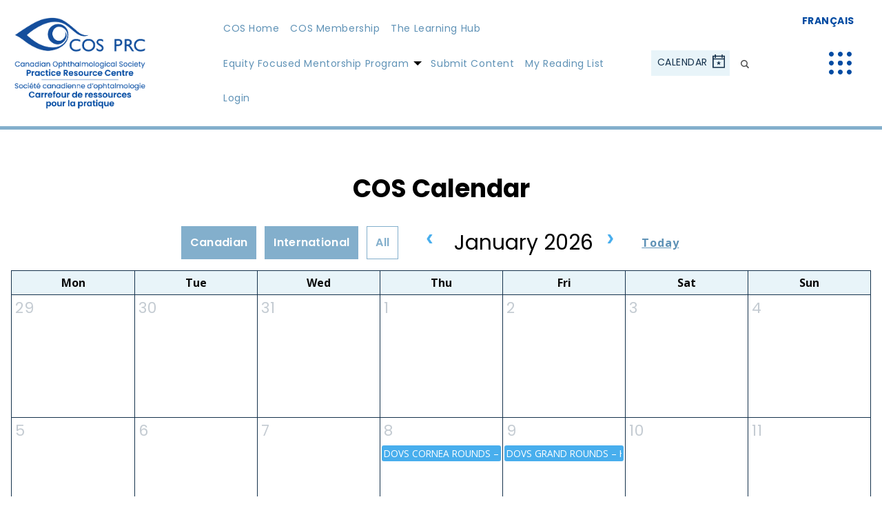

--- FILE ---
content_type: text/html; charset=UTF-8
request_url: https://www.cosprc.ca/calendar/
body_size: 27363
content:
<!doctype html>
<html lang="en-US" class="no-js">
  <head>
    <meta charset="UTF-8">
    <title>COS Calendar - Meeting and Events - Practice Resource Centre</title>
    <meta name="viewport" content="width=device-width">
    
<!-- Global site tag (gtag.js) - Google Analytics -->
<script async src="https://www.googletagmanager.com/gtag/js?id=UA-141837285-1"></script>
<script>
  window.dataLayer = window.dataLayer || [];
  function gtag(){dataLayer.push(arguments);}
  gtag('js', new Date());

  gtag('config', 'UA-141837285-1');
</script>

<meta name='robots' content='index, follow, max-image-preview:large, max-snippet:-1, max-video-preview:-1' />
	<style>img:is([sizes="auto" i], [sizes^="auto," i]) { contain-intrinsic-size: 3000px 1500px }</style>
	<link rel="alternate" hreflang="en" href="https://www.cosprc.ca/calendar/" />
<link rel="alternate" hreflang="fr" href="https://www.cosprc.ca/fr/calendrier/" />
<link rel="alternate" hreflang="x-default" href="https://www.cosprc.ca/calendar/" />

	<!-- This site is optimized with the Yoast SEO plugin v26.8 - https://yoast.com/product/yoast-seo-wordpress/ -->
	<meta name="description" content="Explore the COS PRC calendar! COS PRC keeps the calendar up-to-date with the latest meetings and events. Check it out!" />
	<link rel="canonical" href="https://www.cosprc.ca/calendar/" />
	<meta property="og:locale" content="en_US" />
	<meta property="og:type" content="article" />
	<meta property="og:title" content="COS Calendar - Meeting and Events - Practice Resource Centre" />
	<meta property="og:description" content="Explore the COS PRC calendar! COS PRC keeps the calendar up-to-date with the latest meetings and events. Check it out!" />
	<meta property="og:url" content="https://www.cosprc.ca/calendar/" />
	<meta property="og:site_name" content="Practice Resource Centre" />
	<meta property="article:modified_time" content="2024-11-08T18:51:50+00:00" />
	<meta name="twitter:card" content="summary_large_image" />
	<script type="application/ld+json" class="yoast-schema-graph">{"@context":"https://schema.org","@graph":[{"@type":"WebPage","@id":"https://www.cosprc.ca/calendar/","url":"https://www.cosprc.ca/calendar/","name":"COS Calendar - Meeting and Events - Practice Resource Centre","isPartOf":{"@id":"https://www.cosprc.ca/#website"},"datePublished":"2018-07-30T20:08:14+00:00","dateModified":"2024-11-08T18:51:50+00:00","description":"Explore the COS PRC calendar! COS PRC keeps the calendar up-to-date with the latest meetings and events. Check it out!","breadcrumb":{"@id":"https://www.cosprc.ca/calendar/#breadcrumb"},"inLanguage":"en-US","potentialAction":[{"@type":"ReadAction","target":["https://www.cosprc.ca/calendar/"]}]},{"@type":"BreadcrumbList","@id":"https://www.cosprc.ca/calendar/#breadcrumb","itemListElement":[{"@type":"ListItem","position":1,"name":"Home","item":"https://www.cosprc.ca/"},{"@type":"ListItem","position":2,"name":"COS Calendar"}]},{"@type":"WebSite","@id":"https://www.cosprc.ca/#website","url":"https://www.cosprc.ca/","name":"Practice Resource Centre","description":"","potentialAction":[{"@type":"SearchAction","target":{"@type":"EntryPoint","urlTemplate":"https://www.cosprc.ca/?s={search_term_string}"},"query-input":{"@type":"PropertyValueSpecification","valueRequired":true,"valueName":"search_term_string"}}],"inLanguage":"en-US"}]}</script>
	<!-- / Yoast SEO plugin. -->


<link rel='stylesheet' id='vendor_foundation-css' href='https://www.cosprc.ca/wp-content/themes/practice-resource-centre/style-foundation.css?ver=6.8.3' type='text/css' media='all' />
<link rel='stylesheet' id='vendor_slick-css' href='https://www.cosprc.ca/wp-content/themes/practice-resource-centre/js/vendor/slick/slick.css?ver=6.8.3' type='text/css' media='all' />
<link rel='stylesheet' id='vendor_select2-css' href='https://www.cosprc.ca/wp-content/themes/practice-resource-centre/js/vendor/select2/css/select2.css?ver=6.8.3' type='text/css' media='all' />
<link rel='stylesheet' id='vendor_calendar-css' href='https://www.cosprc.ca/wp-content/themes/practice-resource-centre/js/vendor/fullcalendar.css?ver=6.8.3' type='text/css' media='all' />
<link rel='stylesheet' id='machine_style-css' href='https://www.cosprc.ca/wp-content/themes/practice-resource-centre/style.css?v=211&#038;ver=6.8.3' type='text/css' media='all' />
<link rel='stylesheet' id='wp-block-library-css' href='https://www.cosprc.ca/wp-includes/css/dist/block-library/style.min.css?ver=6.8.3' type='text/css' media='all' />
<style id='classic-theme-styles-inline-css' type='text/css'>
/*! This file is auto-generated */
.wp-block-button__link{color:#fff;background-color:#32373c;border-radius:9999px;box-shadow:none;text-decoration:none;padding:calc(.667em + 2px) calc(1.333em + 2px);font-size:1.125em}.wp-block-file__button{background:#32373c;color:#fff;text-decoration:none}
</style>
<style id='global-styles-inline-css' type='text/css'>
:root{--wp--preset--aspect-ratio--square: 1;--wp--preset--aspect-ratio--4-3: 4/3;--wp--preset--aspect-ratio--3-4: 3/4;--wp--preset--aspect-ratio--3-2: 3/2;--wp--preset--aspect-ratio--2-3: 2/3;--wp--preset--aspect-ratio--16-9: 16/9;--wp--preset--aspect-ratio--9-16: 9/16;--wp--preset--color--black: #000000;--wp--preset--color--cyan-bluish-gray: #abb8c3;--wp--preset--color--white: #ffffff;--wp--preset--color--pale-pink: #f78da7;--wp--preset--color--vivid-red: #cf2e2e;--wp--preset--color--luminous-vivid-orange: #ff6900;--wp--preset--color--luminous-vivid-amber: #fcb900;--wp--preset--color--light-green-cyan: #7bdcb5;--wp--preset--color--vivid-green-cyan: #00d084;--wp--preset--color--pale-cyan-blue: #8ed1fc;--wp--preset--color--vivid-cyan-blue: #0693e3;--wp--preset--color--vivid-purple: #9b51e0;--wp--preset--gradient--vivid-cyan-blue-to-vivid-purple: linear-gradient(135deg,rgba(6,147,227,1) 0%,rgb(155,81,224) 100%);--wp--preset--gradient--light-green-cyan-to-vivid-green-cyan: linear-gradient(135deg,rgb(122,220,180) 0%,rgb(0,208,130) 100%);--wp--preset--gradient--luminous-vivid-amber-to-luminous-vivid-orange: linear-gradient(135deg,rgba(252,185,0,1) 0%,rgba(255,105,0,1) 100%);--wp--preset--gradient--luminous-vivid-orange-to-vivid-red: linear-gradient(135deg,rgba(255,105,0,1) 0%,rgb(207,46,46) 100%);--wp--preset--gradient--very-light-gray-to-cyan-bluish-gray: linear-gradient(135deg,rgb(238,238,238) 0%,rgb(169,184,195) 100%);--wp--preset--gradient--cool-to-warm-spectrum: linear-gradient(135deg,rgb(74,234,220) 0%,rgb(151,120,209) 20%,rgb(207,42,186) 40%,rgb(238,44,130) 60%,rgb(251,105,98) 80%,rgb(254,248,76) 100%);--wp--preset--gradient--blush-light-purple: linear-gradient(135deg,rgb(255,206,236) 0%,rgb(152,150,240) 100%);--wp--preset--gradient--blush-bordeaux: linear-gradient(135deg,rgb(254,205,165) 0%,rgb(254,45,45) 50%,rgb(107,0,62) 100%);--wp--preset--gradient--luminous-dusk: linear-gradient(135deg,rgb(255,203,112) 0%,rgb(199,81,192) 50%,rgb(65,88,208) 100%);--wp--preset--gradient--pale-ocean: linear-gradient(135deg,rgb(255,245,203) 0%,rgb(182,227,212) 50%,rgb(51,167,181) 100%);--wp--preset--gradient--electric-grass: linear-gradient(135deg,rgb(202,248,128) 0%,rgb(113,206,126) 100%);--wp--preset--gradient--midnight: linear-gradient(135deg,rgb(2,3,129) 0%,rgb(40,116,252) 100%);--wp--preset--font-size--small: 13px;--wp--preset--font-size--medium: 20px;--wp--preset--font-size--large: 36px;--wp--preset--font-size--x-large: 42px;--wp--preset--spacing--20: 0.44rem;--wp--preset--spacing--30: 0.67rem;--wp--preset--spacing--40: 1rem;--wp--preset--spacing--50: 1.5rem;--wp--preset--spacing--60: 2.25rem;--wp--preset--spacing--70: 3.38rem;--wp--preset--spacing--80: 5.06rem;--wp--preset--shadow--natural: 6px 6px 9px rgba(0, 0, 0, 0.2);--wp--preset--shadow--deep: 12px 12px 50px rgba(0, 0, 0, 0.4);--wp--preset--shadow--sharp: 6px 6px 0px rgba(0, 0, 0, 0.2);--wp--preset--shadow--outlined: 6px 6px 0px -3px rgba(255, 255, 255, 1), 6px 6px rgba(0, 0, 0, 1);--wp--preset--shadow--crisp: 6px 6px 0px rgba(0, 0, 0, 1);}:where(.is-layout-flex){gap: 0.5em;}:where(.is-layout-grid){gap: 0.5em;}body .is-layout-flex{display: flex;}.is-layout-flex{flex-wrap: wrap;align-items: center;}.is-layout-flex > :is(*, div){margin: 0;}body .is-layout-grid{display: grid;}.is-layout-grid > :is(*, div){margin: 0;}:where(.wp-block-columns.is-layout-flex){gap: 2em;}:where(.wp-block-columns.is-layout-grid){gap: 2em;}:where(.wp-block-post-template.is-layout-flex){gap: 1.25em;}:where(.wp-block-post-template.is-layout-grid){gap: 1.25em;}.has-black-color{color: var(--wp--preset--color--black) !important;}.has-cyan-bluish-gray-color{color: var(--wp--preset--color--cyan-bluish-gray) !important;}.has-white-color{color: var(--wp--preset--color--white) !important;}.has-pale-pink-color{color: var(--wp--preset--color--pale-pink) !important;}.has-vivid-red-color{color: var(--wp--preset--color--vivid-red) !important;}.has-luminous-vivid-orange-color{color: var(--wp--preset--color--luminous-vivid-orange) !important;}.has-luminous-vivid-amber-color{color: var(--wp--preset--color--luminous-vivid-amber) !important;}.has-light-green-cyan-color{color: var(--wp--preset--color--light-green-cyan) !important;}.has-vivid-green-cyan-color{color: var(--wp--preset--color--vivid-green-cyan) !important;}.has-pale-cyan-blue-color{color: var(--wp--preset--color--pale-cyan-blue) !important;}.has-vivid-cyan-blue-color{color: var(--wp--preset--color--vivid-cyan-blue) !important;}.has-vivid-purple-color{color: var(--wp--preset--color--vivid-purple) !important;}.has-black-background-color{background-color: var(--wp--preset--color--black) !important;}.has-cyan-bluish-gray-background-color{background-color: var(--wp--preset--color--cyan-bluish-gray) !important;}.has-white-background-color{background-color: var(--wp--preset--color--white) !important;}.has-pale-pink-background-color{background-color: var(--wp--preset--color--pale-pink) !important;}.has-vivid-red-background-color{background-color: var(--wp--preset--color--vivid-red) !important;}.has-luminous-vivid-orange-background-color{background-color: var(--wp--preset--color--luminous-vivid-orange) !important;}.has-luminous-vivid-amber-background-color{background-color: var(--wp--preset--color--luminous-vivid-amber) !important;}.has-light-green-cyan-background-color{background-color: var(--wp--preset--color--light-green-cyan) !important;}.has-vivid-green-cyan-background-color{background-color: var(--wp--preset--color--vivid-green-cyan) !important;}.has-pale-cyan-blue-background-color{background-color: var(--wp--preset--color--pale-cyan-blue) !important;}.has-vivid-cyan-blue-background-color{background-color: var(--wp--preset--color--vivid-cyan-blue) !important;}.has-vivid-purple-background-color{background-color: var(--wp--preset--color--vivid-purple) !important;}.has-black-border-color{border-color: var(--wp--preset--color--black) !important;}.has-cyan-bluish-gray-border-color{border-color: var(--wp--preset--color--cyan-bluish-gray) !important;}.has-white-border-color{border-color: var(--wp--preset--color--white) !important;}.has-pale-pink-border-color{border-color: var(--wp--preset--color--pale-pink) !important;}.has-vivid-red-border-color{border-color: var(--wp--preset--color--vivid-red) !important;}.has-luminous-vivid-orange-border-color{border-color: var(--wp--preset--color--luminous-vivid-orange) !important;}.has-luminous-vivid-amber-border-color{border-color: var(--wp--preset--color--luminous-vivid-amber) !important;}.has-light-green-cyan-border-color{border-color: var(--wp--preset--color--light-green-cyan) !important;}.has-vivid-green-cyan-border-color{border-color: var(--wp--preset--color--vivid-green-cyan) !important;}.has-pale-cyan-blue-border-color{border-color: var(--wp--preset--color--pale-cyan-blue) !important;}.has-vivid-cyan-blue-border-color{border-color: var(--wp--preset--color--vivid-cyan-blue) !important;}.has-vivid-purple-border-color{border-color: var(--wp--preset--color--vivid-purple) !important;}.has-vivid-cyan-blue-to-vivid-purple-gradient-background{background: var(--wp--preset--gradient--vivid-cyan-blue-to-vivid-purple) !important;}.has-light-green-cyan-to-vivid-green-cyan-gradient-background{background: var(--wp--preset--gradient--light-green-cyan-to-vivid-green-cyan) !important;}.has-luminous-vivid-amber-to-luminous-vivid-orange-gradient-background{background: var(--wp--preset--gradient--luminous-vivid-amber-to-luminous-vivid-orange) !important;}.has-luminous-vivid-orange-to-vivid-red-gradient-background{background: var(--wp--preset--gradient--luminous-vivid-orange-to-vivid-red) !important;}.has-very-light-gray-to-cyan-bluish-gray-gradient-background{background: var(--wp--preset--gradient--very-light-gray-to-cyan-bluish-gray) !important;}.has-cool-to-warm-spectrum-gradient-background{background: var(--wp--preset--gradient--cool-to-warm-spectrum) !important;}.has-blush-light-purple-gradient-background{background: var(--wp--preset--gradient--blush-light-purple) !important;}.has-blush-bordeaux-gradient-background{background: var(--wp--preset--gradient--blush-bordeaux) !important;}.has-luminous-dusk-gradient-background{background: var(--wp--preset--gradient--luminous-dusk) !important;}.has-pale-ocean-gradient-background{background: var(--wp--preset--gradient--pale-ocean) !important;}.has-electric-grass-gradient-background{background: var(--wp--preset--gradient--electric-grass) !important;}.has-midnight-gradient-background{background: var(--wp--preset--gradient--midnight) !important;}.has-small-font-size{font-size: var(--wp--preset--font-size--small) !important;}.has-medium-font-size{font-size: var(--wp--preset--font-size--medium) !important;}.has-large-font-size{font-size: var(--wp--preset--font-size--large) !important;}.has-x-large-font-size{font-size: var(--wp--preset--font-size--x-large) !important;}
:where(.wp-block-post-template.is-layout-flex){gap: 1.25em;}:where(.wp-block-post-template.is-layout-grid){gap: 1.25em;}
:where(.wp-block-columns.is-layout-flex){gap: 2em;}:where(.wp-block-columns.is-layout-grid){gap: 2em;}
:root :where(.wp-block-pullquote){font-size: 1.5em;line-height: 1.6;}
</style>
<link rel='stylesheet' id='learndash_quiz_front_css-css' href='//www.cosprc.ca/wp-content/plugins/sfwd-lms/themes/legacy/templates/learndash_quiz_front.min.css?ver=4.25.8.1' type='text/css' media='all' />
<link rel='stylesheet' id='dashicons-css' href='https://www.cosprc.ca/wp-includes/css/dashicons.min.css?ver=6.8.3' type='text/css' media='all' />
<link rel='stylesheet' id='learndash-css' href='//www.cosprc.ca/wp-content/plugins/sfwd-lms/src/assets/dist/css/styles.css?ver=4.25.8.1' type='text/css' media='all' />
<link rel='stylesheet' id='jquery-dropdown-css-css' href='//www.cosprc.ca/wp-content/plugins/sfwd-lms/assets/css/jquery.dropdown.min.css?ver=4.25.8.1' type='text/css' media='all' />
<link rel='stylesheet' id='learndash_lesson_video-css' href='//www.cosprc.ca/wp-content/plugins/sfwd-lms/themes/legacy/templates/learndash_lesson_video.min.css?ver=4.25.8.1' type='text/css' media='all' />
<link rel='stylesheet' id='learndash-admin-bar-css' href='https://www.cosprc.ca/wp-content/plugins/sfwd-lms/src/assets/dist/css/admin-bar/styles.css?ver=4.25.8.1' type='text/css' media='all' />
<link rel='stylesheet' id='learndash-course-grid-skin-grid-css' href='https://www.cosprc.ca/wp-content/plugins/sfwd-lms/includes/course-grid/templates/skins/grid/style.css?ver=4.25.8.1' type='text/css' media='all' />
<link rel='stylesheet' id='learndash-course-grid-pagination-css' href='https://www.cosprc.ca/wp-content/plugins/sfwd-lms/includes/course-grid/templates/pagination/style.css?ver=4.25.8.1' type='text/css' media='all' />
<link rel='stylesheet' id='learndash-course-grid-filter-css' href='https://www.cosprc.ca/wp-content/plugins/sfwd-lms/includes/course-grid/templates/filter/style.css?ver=4.25.8.1' type='text/css' media='all' />
<link rel='stylesheet' id='learndash-course-grid-card-grid-1-css' href='https://www.cosprc.ca/wp-content/plugins/sfwd-lms/includes/course-grid/templates/cards/grid-1/style.css?ver=4.25.8.1' type='text/css' media='all' />
<link rel='stylesheet' id='learndash-front-css' href='//www.cosprc.ca/wp-content/plugins/sfwd-lms/themes/ld30/assets/css/learndash.min.css?ver=4.25.8.1' type='text/css' media='all' />
<style id='learndash-front-inline-css' type='text/css'>
		.learndash-wrapper .ld-item-list .ld-item-list-item.ld-is-next,
		.learndash-wrapper .wpProQuiz_content .wpProQuiz_questionListItem label:focus-within {
			border-color: #5f92b6;
		}

		/*
		.learndash-wrapper a:not(.ld-button):not(#quiz_continue_link):not(.ld-focus-menu-link):not(.btn-blue):not(#quiz_continue_link):not(.ld-js-register-account):not(#ld-focus-mode-course-heading):not(#btn-join):not(.ld-item-name):not(.ld-table-list-item-preview):not(.ld-lesson-item-preview-heading),
		 */

		.learndash-wrapper .ld-breadcrumbs a,
		.learndash-wrapper .ld-lesson-item.ld-is-current-lesson .ld-lesson-item-preview-heading,
		.learndash-wrapper .ld-lesson-item.ld-is-current-lesson .ld-lesson-title,
		.learndash-wrapper .ld-primary-color-hover:hover,
		.learndash-wrapper .ld-primary-color,
		.learndash-wrapper .ld-primary-color-hover:hover,
		.learndash-wrapper .ld-primary-color,
		.learndash-wrapper .ld-tabs .ld-tabs-navigation .ld-tab.ld-active,
		.learndash-wrapper .ld-button.ld-button-transparent,
		.learndash-wrapper .ld-button.ld-button-reverse,
		.learndash-wrapper .ld-icon-certificate,
		.learndash-wrapper .ld-login-modal .ld-login-modal-login .ld-modal-heading,
		#wpProQuiz_user_content a,
		.learndash-wrapper .ld-item-list .ld-item-list-item a.ld-item-name:hover,
		.learndash-wrapper .ld-focus-comments__heading-actions .ld-expand-button,
		.learndash-wrapper .ld-focus-comments__heading a,
		.learndash-wrapper .ld-focus-comments .comment-respond a,
		.learndash-wrapper .ld-focus-comment .ld-comment-reply a.comment-reply-link:hover,
		.learndash-wrapper .ld-expand-button.ld-button-alternate {
			color: #5f92b6 !important;
		}

		.learndash-wrapper .ld-focus-comment.bypostauthor>.ld-comment-wrapper,
		.learndash-wrapper .ld-focus-comment.role-group_leader>.ld-comment-wrapper,
		.learndash-wrapper .ld-focus-comment.role-administrator>.ld-comment-wrapper {
			background-color:rgba(95, 146, 182, 0.03) !important;
		}


		.learndash-wrapper .ld-primary-background,
		.learndash-wrapper .ld-tabs .ld-tabs-navigation .ld-tab.ld-active:after {
			background: #5f92b6 !important;
		}



		.learndash-wrapper .ld-course-navigation .ld-lesson-item.ld-is-current-lesson .ld-status-incomplete,
		.learndash-wrapper .ld-focus-comment.bypostauthor:not(.ptype-sfwd-assignment) >.ld-comment-wrapper>.ld-comment-avatar img,
		.learndash-wrapper .ld-focus-comment.role-group_leader>.ld-comment-wrapper>.ld-comment-avatar img,
		.learndash-wrapper .ld-focus-comment.role-administrator>.ld-comment-wrapper>.ld-comment-avatar img {
			border-color: #5f92b6 !important;
		}



		.learndash-wrapper .ld-loading::before {
			border-top:3px solid #5f92b6 !important;
		}

		.learndash-wrapper .ld-button:hover:not([disabled]):not(.ld-button-transparent):not(.ld--ignore-inline-css),
		#learndash-tooltips .ld-tooltip:after,
		#learndash-tooltips .ld-tooltip,
		.ld-tooltip:not(.ld-tooltip--modern) [role="tooltip"],
		.learndash-wrapper .ld-primary-background,
		.learndash-wrapper .btn-join:not(.ld--ignore-inline-css),
		.learndash-wrapper #btn-join:not(.ld--ignore-inline-css),
		.learndash-wrapper .ld-button:not([disabled]):not(.ld-button-reverse):not(.ld-button-transparent):not(.ld--ignore-inline-css),
		.learndash-wrapper .ld-expand-button:not([disabled]),
		.learndash-wrapper .wpProQuiz_content .wpProQuiz_button:not([disabled]):not(.wpProQuiz_button_reShowQuestion):not(.wpProQuiz_button_restartQuiz),
		.learndash-wrapper .wpProQuiz_content .wpProQuiz_button2:not([disabled]),
		.learndash-wrapper .ld-focus .ld-focus-sidebar .ld-course-navigation-heading,
		.learndash-wrapper .ld-focus-comments .form-submit #submit,
		.learndash-wrapper .ld-login-modal input[type='submit']:not([disabled]),
		.learndash-wrapper .ld-login-modal .ld-login-modal-register:not([disabled]),
		.learndash-wrapper .wpProQuiz_content .wpProQuiz_certificate a.btn-blue:not([disabled]),
		.learndash-wrapper .ld-focus .ld-focus-header .ld-user-menu .ld-user-menu-items a:not([disabled]),
		#wpProQuiz_user_content table.wp-list-table thead th,
		#wpProQuiz_overlay_close:not([disabled]),
		.learndash-wrapper .ld-expand-button.ld-button-alternate:not([disabled]) .ld-icon {
			background-color: #5f92b6 !important;
			color: #000000;
		}

		.learndash-wrapper .ld-focus .ld-focus-sidebar .ld-focus-sidebar-trigger:not([disabled]):not(:hover):not(:focus) .ld-icon {
			background-color: #5f92b6;
		}

		.learndash-wrapper .ld-focus .ld-focus-sidebar .ld-focus-sidebar-trigger:hover .ld-icon,
		.learndash-wrapper .ld-focus .ld-focus-sidebar .ld-focus-sidebar-trigger:focus .ld-icon {
			border-color: #5f92b6;
			color: #5f92b6;
		}

		.learndash-wrapper .ld-button:focus:not(.ld-button-transparent):not(.ld--ignore-inline-css),
		.learndash-wrapper .btn-join:focus:not(.ld--ignore-inline-css),
		.learndash-wrapper #btn-join:focus:not(.ld--ignore-inline-css),
		.learndash-wrapper .ld-expand-button:focus,
		.learndash-wrapper .wpProQuiz_content .wpProQuiz_button:not(.wpProQuiz_button_reShowQuestion):focus:not(.wpProQuiz_button_restartQuiz),
		.learndash-wrapper .wpProQuiz_content .wpProQuiz_button2:focus,
		.learndash-wrapper .ld-focus-comments .form-submit #submit,
		.learndash-wrapper .ld-login-modal input[type='submit']:focus,
		.learndash-wrapper .ld-login-modal .ld-login-modal-register:focus,
		.learndash-wrapper .wpProQuiz_content .wpProQuiz_certificate a.btn-blue:focus {
			opacity: 0.75; /* Replicates the hover/focus states pre-4.21.3. */
			outline-color: #5f92b6;
		}

		.learndash-wrapper .ld-button:hover:not(.ld-button-transparent):not(.ld--ignore-inline-css),
		.learndash-wrapper .btn-join:hover:not(.ld--ignore-inline-css),
		.learndash-wrapper #btn-join:hover:not(.ld--ignore-inline-css),
		.learndash-wrapper .ld-expand-button:hover,
		.learndash-wrapper .wpProQuiz_content .wpProQuiz_button:not(.wpProQuiz_button_reShowQuestion):hover:not(.wpProQuiz_button_restartQuiz),
		.learndash-wrapper .wpProQuiz_content .wpProQuiz_button2:hover,
		.learndash-wrapper .ld-focus-comments .form-submit #submit,
		.learndash-wrapper .ld-login-modal input[type='submit']:hover,
		.learndash-wrapper .ld-login-modal .ld-login-modal-register:hover,
		.learndash-wrapper .wpProQuiz_content .wpProQuiz_certificate a.btn-blue:hover {
			background-color: #5f92b6; /* Replicates the hover/focus states pre-4.21.3. */
			opacity: 0.85; /* Replicates the hover/focus states pre-4.21.3. */
		}

		.learndash-wrapper .ld-item-list .ld-item-search .ld-closer:focus {
			border-color: #5f92b6;
		}

		.learndash-wrapper .ld-focus .ld-focus-header .ld-user-menu .ld-user-menu-items:before {
			border-bottom-color: #5f92b6 !important;
		}

		.learndash-wrapper .ld-button.ld-button-transparent:hover {
			background: transparent !important;
		}

		.learndash-wrapper .ld-button.ld-button-transparent:focus {
			outline-color: #5f92b6;
		}

		.learndash-wrapper .ld-focus .ld-focus-header .sfwd-mark-complete .learndash_mark_complete_button:not(.ld--ignore-inline-css),
		.learndash-wrapper .ld-focus .ld-focus-header #sfwd-mark-complete #learndash_mark_complete_button,
		.learndash-wrapper .ld-button.ld-button-transparent,
		.learndash-wrapper .ld-button.ld-button-alternate,
		.learndash-wrapper .ld-expand-button.ld-button-alternate {
			background-color:transparent !important;
		}

		.learndash-wrapper .ld-focus-header .ld-user-menu .ld-user-menu-items a,
		.learndash-wrapper .ld-button.ld-button-reverse:hover,
		.learndash-wrapper .ld-alert-success .ld-alert-icon.ld-icon-certificate,
		.learndash-wrapper .ld-alert-warning .ld-button,
		.learndash-wrapper .ld-primary-background.ld-status {
			color:white !important;
		}

		.learndash-wrapper .ld-status.ld-status-unlocked {
			background-color: rgba(95,146,182,0.2) !important;
			color: #5f92b6 !important;
		}

		.learndash-wrapper .wpProQuiz_content .wpProQuiz_addToplist {
			background-color: rgba(95,146,182,0.1) !important;
			border: 1px solid #5f92b6 !important;
		}

		.learndash-wrapper .wpProQuiz_content .wpProQuiz_toplistTable th {
			background: #5f92b6 !important;
		}

		.learndash-wrapper .wpProQuiz_content .wpProQuiz_toplistTrOdd {
			background-color: rgba(95,146,182,0.1) !important;
		}


		.learndash-wrapper .wpProQuiz_content .wpProQuiz_time_limit .wpProQuiz_progress {
			background-color: #5f92b6 !important;
		}
		
		.learndash-wrapper #quiz_continue_link,
		.learndash-wrapper .ld-secondary-background,
		.learndash-wrapper .learndash_mark_complete_button:not(.ld--ignore-inline-css),
		.learndash-wrapper #learndash_mark_complete_button,
		.learndash-wrapper .ld-status-complete,
		.learndash-wrapper .ld-alert-success .ld-button,
		.learndash-wrapper .ld-alert-success .ld-alert-icon {
			background-color: #15324c !important;
		}

		.learndash-wrapper #quiz_continue_link:focus,
		.learndash-wrapper .learndash_mark_complete_button:focus:not(.ld--ignore-inline-css),
		.learndash-wrapper #learndash_mark_complete_button:focus,
		.learndash-wrapper .ld-alert-success .ld-button:focus {
			outline-color: #15324c;
		}

		.learndash-wrapper .wpProQuiz_content a#quiz_continue_link {
			background-color: #15324c !important;
		}

		.learndash-wrapper .wpProQuiz_content a#quiz_continue_link:focus {
			outline-color: #15324c;
		}

		.learndash-wrapper .course_progress .sending_progress_bar {
			background: #15324c !important;
		}

		.learndash-wrapper .wpProQuiz_content .wpProQuiz_button_reShowQuestion:hover, .learndash-wrapper .wpProQuiz_content .wpProQuiz_button_restartQuiz:hover {
			background-color: #15324c !important;
			opacity: 0.75;
		}

		.learndash-wrapper .wpProQuiz_content .wpProQuiz_button_reShowQuestion:focus,
		.learndash-wrapper .wpProQuiz_content .wpProQuiz_button_restartQuiz:focus {
			outline-color: #15324c;
		}

		.learndash-wrapper .ld-secondary-color-hover:hover,
		.learndash-wrapper .ld-secondary-color,
		.learndash-wrapper .ld-focus .ld-focus-header .sfwd-mark-complete .learndash_mark_complete_button:not(.ld--ignore-inline-css),
		.learndash-wrapper .ld-focus .ld-focus-header #sfwd-mark-complete #learndash_mark_complete_button,
		.learndash-wrapper .ld-focus .ld-focus-header .sfwd-mark-complete:after {
			color: #15324c !important;
		}

		.learndash-wrapper .ld-secondary-in-progress-icon {
			border-left-color: #15324c !important;
			border-top-color: #15324c !important;
		}

		.learndash-wrapper .ld-alert-success {
			border-color: #15324c;
			background-color: transparent !important;
			color: #15324c;
		}

		
		.learndash-wrapper .ld-alert-warning {
			background-color:transparent;
		}

		.learndash-wrapper .ld-status-waiting,
		.learndash-wrapper .ld-alert-warning .ld-alert-icon {
			background-color: #d85454 !important;
		}

		.learndash-wrapper .ld-tertiary-color-hover:hover,
		.learndash-wrapper .ld-tertiary-color,
		.learndash-wrapper .ld-alert-warning {
			color: #d85454 !important;
		}

		.learndash-wrapper .ld-tertiary-background {
			background-color: #d85454 !important;
		}

		.learndash-wrapper .ld-alert-warning {
			border-color: #d85454 !important;
		}

		.learndash-wrapper .ld-tertiary-background,
		.learndash-wrapper .ld-alert-warning .ld-alert-icon {
			color:white !important;
		}

		.learndash-wrapper .wpProQuiz_content .wpProQuiz_reviewQuestion li.wpProQuiz_reviewQuestionReview,
		.learndash-wrapper .wpProQuiz_content .wpProQuiz_box li.wpProQuiz_reviewQuestionReview {
			background-color: #d85454 !important;
		}

		
</style>
<link rel='stylesheet' id='datatables-styles-css' href='https://www.cosprc.ca/wp-content/plugins/tin-canny-learndash-reporting/src/assets/admin/css/datatables.min.css?ver=0.0.1' type='text/css' media='all' />
<link rel='stylesheet' id='uotc-group-quiz-report-css' href='https://www.cosprc.ca/wp-content/plugins/tin-canny-learndash-reporting/src/assets/admin/css/group-quiz-report-module.css?ver=0.0.1' type='text/css' media='all' />
<link rel='stylesheet' id='wp-h5p-xapi-css' href='https://www.cosprc.ca/wp-content/plugins/tin-canny-learndash-reporting/src/h5p-xapi/wp-h5p-xapi.css?ver=5.1.0.3' type='text/css' media='all' />
<link rel='stylesheet' id='snc-style-css' href='https://www.cosprc.ca/wp-content/plugins/tin-canny-learndash-reporting/src/uncanny-articulate-and-captivate/assets/css/min/vc-snc-style.min.css?ver=5.1.0.3' type='text/css' media='all' />
<script type="text/javascript" src="https://www.cosprc.ca/wp-content/themes/practice-resource-centre/js/vendor/jquery.js?ver=6.8.3" id="jquery-js"></script>
<script type="text/javascript" id="wp-h5p-xapi-js-before">
/* <![CDATA[ */
WP_H5P_XAPI_STATEMENT_URL = 'https://www.cosprc.ca/wp-admin/admin-ajax.php?action=process-xapi-statement';WP_H5P_XAPI_CONTEXTACTIVITY = JSON.parse( '{"id":"https:\/\/www.cosprc.ca\/calendar\/","definition":{"name":{"en":"COS Calendar - Meeting and Events - Practice Resource Centre"},"moreInfo":"https:\/\/www.cosprc.ca\/calendar\/"}}' );
/* ]]> */
</script>
<script type="text/javascript" src="https://www.cosprc.ca/wp-content/plugins/tin-canny-learndash-reporting/src/h5p-xapi/wp-h5p-xapi.js?ver=5.1.0.3" id="wp-h5p-xapi-js"></script>
<link rel="https://api.w.org/" href="https://www.cosprc.ca/wp-json/" /><link rel="alternate" title="JSON" type="application/json" href="https://www.cosprc.ca/wp-json/wp/v2/pages/26" /><link rel='shortlink' href='https://www.cosprc.ca/?p=26' />
<link rel="alternate" title="oEmbed (JSON)" type="application/json+oembed" href="https://www.cosprc.ca/wp-json/oembed/1.0/embed?url=https%3A%2F%2Fwww.cosprc.ca%2Fcalendar%2F" />
<link rel="alternate" title="oEmbed (XML)" type="text/xml+oembed" href="https://www.cosprc.ca/wp-json/oembed/1.0/embed?url=https%3A%2F%2Fwww.cosprc.ca%2Fcalendar%2F&#038;format=xml" />
<link rel="icon" href="https://www.cosprc.ca/wp-content/uploads/2018/07/cropped-favicon-32x32.png" sizes="32x32" />
<link rel="icon" href="https://www.cosprc.ca/wp-content/uploads/2018/07/cropped-favicon-192x192.png" sizes="192x192" />
<link rel="apple-touch-icon" href="https://www.cosprc.ca/wp-content/uploads/2018/07/cropped-favicon-180x180.png" />
<meta name="msapplication-TileImage" content="https://www.cosprc.ca/wp-content/uploads/2018/07/cropped-favicon-270x270.png" />
    
    
  </head>
  <body class="wp-singular page-template page-template-template-calendar page-template-template-calendar-php page page-id-26 wp-theme-practice-resource-centre">
    <header class="site-header">
      <div class="grid-container">
        <div class="grid-x grid-padding-x align-middle">
          <div class="cell small-6 medium-3">
            <a href="https://www.cosprc.ca/" class="site-logo en">
                            <!--<img src="https://www.cosprc.ca/wp-content/themes/practice-resource-centre/img/cos-prc-logo.svg" alt="Practice Resource Centre">-->
                            <!--<p>Canadian Ophthalmological Society</p>-->
              <!--<p><strong>Practice Resource Centre</strong></p>-->
              <img src="https://www.cosprc.ca/wp-content/themes/practice-resource-centre/img/PRC-Bilingual-Logo-2023.png" alt="Practice Resource Centre">
            </a>
          </div>
          <div class="cell small-6 medium-9">
            <div class="header-flex">
              <ul class="dropdown menu right" data-responsive-menu="drilldown large-dropdown" data-autoclose="true" data-parent-link="true"><li class=" menu-item menu-item-type-custom menu-item-object-custom"><a  target="_blank"  href="http://www.cos-sco.ca/">COS Home</a></li><li class=" menu-item menu-item-type-custom menu-item-object-custom"><a  target="_blank"  href="https://www.events.cos-sco.ca/membership/english/member_register.asp">COS Membership</a></li><li class=" menu-item menu-item-type-post_type menu-item-object-page"><a  href="https://www.cosprc.ca/available-courses/">The Learning Hub</a></li><li class=" menu-item menu-item-type-post_type menu-item-object-page menu-item-has-children"><a  href="https://www.cosprc.ca/efmp/">Equity Focused Mentorship Program</a><ul class='menu'><li class=" menu-item menu-item-type-post_type menu-item-object-page"><a  href="https://www.cosprc.ca/equity-focused-mentorship-program-committee/">Equity Focused Mentorship Program Committee</a></li></ul></li><li class=" menu-item menu-item-type-post_type menu-item-object-page"><a  href="https://www.cosprc.ca/submit-an-event/">Submit Content</a></li><li class=" menu-item menu-item-type-post_type menu-item-object-page"><a  href="https://www.cosprc.ca/my-reading-list/">My Reading List</a></li><li class=" menu-item menu-item-type-custom menu-item-object-custom"><a  href="https://cos.imiscloud.com/">Login</a></li></ul>  	             	              <a href="/calendar/" class="button-light">Calendar <img src="https://www.cosprc.ca/wp-content/themes/practice-resource-centre/img/calendar.svg"></a>
  	             	             	              <a href="/info-hub/"><img src="https://www.cosprc.ca/wp-content/themes/practice-resource-centre/img/search.svg"></a>
  	             	           
  	           
            </div>
      			<div class="menu-wrapper-header">
      			  <form class="search-form info-hub-filter--menu" role="search" method="get" class="searchform" action="https://www.cosprc.ca/">
	<div class="input-group">
	  <input class="input-group-field resource-search-input--menu" type="text" name="s" value="" placeholder="Search Resources">
	  <button type="submit"><img src="https://www.cosprc.ca/wp-content/themes/practice-resource-centre/img/search-white.svg"></button>
	</div>
</form>      				<ul class="menu"><li class=" menu-item menu-item-type-post_type menu-item-object-page"><a  href="https://www.cosprc.ca/about-the-prc/">About the PRC</a></li><li class=" menu-item menu-item-type-post_type menu-item-object-page"><a  href="https://www.cosprc.ca/meeting-events/">Meetings &#038; Events</a></li><li class=" menu-item menu-item-type-custom menu-item-object-custom"><a  href="https://www.cosprc.ca/cornea-learning-modules/">COS Learning Hub</a></li><li class=" menu-item menu-item-type-post_type menu-item-object-page"><a  href="https://www.cosprc.ca/position-statements-and-guidelines/">Position Statements & Guidelines</a></li><li class=" menu-item menu-item-type-post_type menu-item-object-page"><a  href="https://www.cosprc.ca/for-ophthalmologists/">For Ophthalmologists</a></li><li class=" menu-item menu-item-type-post_type menu-item-object-page"><a  href="https://www.cosprc.ca/for-residents-fellows/">For Residents &#038; Fellows</a></li><li class=" menu-item menu-item-type-post_type menu-item-object-page"><a  href="https://www.cosprc.ca/for-medical-students/">For Medical Students</a></li><li class=" menu-item menu-item-type-post_type menu-item-object-page"><a  href="https://www.cosprc.ca/for-accreditation/">For Accreditation</a></li><li class=" menu-item menu-item-type-post_type menu-item-object-page"><a  href="https://www.cosprc.ca/for-covid-19-resources/">Covid-19 Resources</a></li><li class=" menu-item menu-item-type-post_type menu-item-object-page"><a  href="https://www.cosprc.ca/contact-us/">Contact Us</a></li><li class="desktop-only-nav-link menu-item menu-item-type-post_type menu-item-object-page"><a  href="https://www.cosprc.ca/my-reading-list/">My Reading List</a></li><li class="desktop-only-nav-link menu-item menu-item-type-custom menu-item-object-custom"><a  href="https://cos.imiscloud.com/">Login</a></li></ul>  	            <div class="mobile-only-nav-links">
  	              <ul class="menu"><li class=" menu-item menu-item-type-custom menu-item-object-custom"><a  target="_blank"  href="http://www.cos-sco.ca/">COS Home</a></li><li class=" menu-item menu-item-type-custom menu-item-object-custom"><a  target="_blank"  href="https://www.events.cos-sco.ca/membership/english/member_register.asp">COS Membership</a></li><li class=" menu-item menu-item-type-post_type menu-item-object-page"><a  href="https://www.cosprc.ca/available-courses/">The Learning Hub</a></li><li class=" menu-item menu-item-type-post_type menu-item-object-page menu-item-has-children"><a  href="https://www.cosprc.ca/efmp/">Equity Focused Mentorship Program</a><ul class='menu'><li class=" menu-item menu-item-type-post_type menu-item-object-page"><a  href="https://www.cosprc.ca/equity-focused-mentorship-program-committee/">Equity Focused Mentorship Program Committee</a></li></ul></li><li class=" menu-item menu-item-type-post_type menu-item-object-page"><a  href="https://www.cosprc.ca/submit-an-event/">Submit Content</a></li><li class=" menu-item menu-item-type-post_type menu-item-object-page"><a  href="https://www.cosprc.ca/my-reading-list/">My Reading List</a></li><li class=" menu-item menu-item-type-custom menu-item-object-custom"><a  href="https://cos.imiscloud.com/">Login</a></li></ul>      	                 	            <a href="/calendar/" class="calendar-mobile">Calendar <img src="https://www.cosprc.ca/wp-content/themes/practice-resource-centre/img/calendar-white.svg"></a>
      	             	            </div>
  	              	           <ul class="menu">
  	               	              <li><a href="tel:+1-800-267-5763"><img src="https://www.cosprc.ca/wp-content/themes/practice-resource-centre/img/icon-phone.svg">+1-800-267-5763</a></li>
  	               	               	              <li><a href="/cdn-cgi/l/email-protection#ea898599aa898599c7998985c4898b"><img src="https://www.cosprc.ca/wp-content/themes/practice-resource-centre/img/icon-email.svg"><span class="__cf_email__" data-cfemail="77141804371418045a041418591416">[email&#160;protected]</span></a></li>
  	               	           </ul>
  	           <ul class="social-nav"><li><a data-type="facebook" href="https://www.facebook.com/CANeyeMDs" target="_blank"><img src="https://www.cosprc.ca/wp-content/themes/practice-resource-centre/img/icon-facebook.svg" alt=""></a></li><li><a data-type="twitter" href="https://twitter.com/caneyemds" target="_blank"><img src="https://www.cosprc.ca/wp-content/themes/practice-resource-centre/img/icon-twitter.svg" alt=""></a></li><li><a data-type="linkedin" href="https://ca.linkedin.com/company/canadian-ophthalmological-society" target="_blank"><img src="https://www.cosprc.ca/wp-content/themes/practice-resource-centre/img/icon-linkedin.svg" alt=""></a></li><li><a data-type="youtube" href="https://www.youtube.com/channel/UCa92RI9LcZN_Xijy5cTsNXg/featured" target="_blank"><img src="https://www.cosprc.ca/wp-content/themes/practice-resource-centre/img/icon-youtube.svg" alt=""></a></li></ul>      			</div>
          </div>
        </div>
      </div>
      <div class="top-header">
              <!--                     <a href="" class="header-lang"></a>-->
                                     
                <div class="header-lang-wrapper">
                                                <a href="https://www.cosprc.ca/fr/calendrier/" class="header-lang">
                        Français                    </a>
                                                                </div>
    
        
      </div>
      <svg class="btn-menu" width="57px" height="57px" viewBox="0 0 57 57" version="1.1" xmlns="http://www.w3.org/2000/svg" xmlns:xlink="http://www.w3.org/1999/xlink">
            <g id="Page-1" stroke="none" stroke-width="1" fill="none" fill-rule="evenodd">
                <g id="btn-menu" fill-rule="nonzero">
                    <rect id="exit-background" fill="#15324C" x="0" y="0" width="57" height="57"></rect>
                    <circle id="top-left" fill="#004BA2" cx="15.5" cy="15.5" r="3.5"></circle>
                    <circle id="center-left" fill="#004BA2" cx="15.5" cy="28.5" r="3.5"></circle>
                    <circle id="bottom-left" fill="#004BA2" cx="15.5" cy="41.5" r="3.5"></circle>
                    <circle id="top-center" fill="#004BA2" cx="28.5" cy="15.5" r="3.5"></circle>
                    <circle id="center-center" fill="#004BA2" cx="28.5" cy="28.5" r="3.5"></circle>
                    <circle id="bottom-center" fill="#004BA2" cx="28.5" cy="41.5" r="3.5"></circle>
                    <circle id="top-right" fill="#004BA2" cx="41.5" cy="15.5" r="3.5"></circle>
                    <circle id="center-right" fill="#004BA2" cx="41.5" cy="28.5" r="3.5"></circle>
                    <circle id="bottom-right" fill="#004BA2" cx="41.5" cy="41.5" r="3.5"></circle>
                    <circle id="morph-middle" fill="#004BA2" cx="28.5" cy="28.5" r="3.5"></circle>
                    <circle id="morph-middle-2" fill="#004BA2" cx="28.5" cy="28.5" r="3.5"></circle>
                    <rect id="exit-right" fill="#FFFFFF" transform="translate(28.828472, 28.454244) rotate(45.000000) translate(-28.828472, -28.454244) " x="8.41372214" y="25.9996842" width="40.8295" height="4.90912" rx="2.45456"></rect>
                    <rect id="exit-left" fill="#FFFFFF" transform="translate(28.828256, 28.454272) rotate(135.000000) translate(-28.828256, -28.454272) " x="8.41350582" y="25.9997121" width="40.8295" height="4.90912" rx="2.45456"></rect>
                </g>
            </g>
        </svg>
    </header>
<style>
  
.menu-wrapper-header{
  opacity: 0;
}

.menu-wrapper-header.transition,
.menu-wrapper-header.loaded{
  opacity: 1;
}

</style>    <main class="main popup-calendar-main">
    	


	
	
	
	
	
	
	
	
	
	
	
	
	
	
	
	
	
	
	
	
	
	
	
	
	
	
	
	
	
	
	
	
	
	
	
	
	
	
	
	
	
	
	
	
	
	
	
	
	
	
	
	
	
	
	
	
	
	
	
	
	
	
	
	
	
	
	
	
	
	
	
	
	
	
	
	
	
	
	
	
	
	
	
	
	
	
	
	
	
	
	
	
	
	
	
	
	
	
	
	
	
	
	
	
	
	
	
	
	
	
	
	
	
	
	
	
	
	
	
	
	
	
	
	
	
	
	
	
	
	
	
	
	
	
	
	
	
	
	
	
	
	
	
	
	
	
	
	
	
	
	
	
	
	
	
	
	
	
	
	
	
	
	
	
	
	
	
	
	
	
	
	
	
	
	
	
	
	
	
	
	
	
	
	
	
	
	
	
	
	
	
	
	
	
	
	
	
	
	
	
	
	
	
	
	
	
	
	
	
	
	
	
	
	
	
	
	
	
	
	
	
	
	
	
	
	
	
	
	
	
	
	
	
	
	
	
	
	
	
	
	
	
	
	
	
	
	
	
	
	
	
	
	
	
	
	
	
	
	
	
	
	
	
	
	
	
	
	
	
	
	
	
	
	
	
	
	
	
	
	
	
	
	
	
	
	
	
	
	
	
	
	
	
	
	
	
	
	
	
	
	
	
	
	
	
	
	
	
	
	
	
	
	
	
	
	
	
	
	
	
	
	
	
	
	
	
	
	
	
	



<script data-cfasync="false" src="/cdn-cgi/scripts/5c5dd728/cloudflare-static/email-decode.min.js"></script><script>

$(document).ready(function() {

var today = moment().day();
var cat;
var month;
var year;


$('#calendar').fullCalendar({
  
  firstDay: 1,
  //defaultDate: "2016-12-31",
  defaultDate: "2026-01-01",  dateAlignment: false,
  fixedWeekCount: false,
  eventLimit: true,
  buttonText: {
    today:    'Today',
    month:    'Month',
    week:     'Week',
    day:      'Day',
    list:     'List'
  },
  customButtons: {
    canadian: {
      text: 'Canadian',
      click: function() {
        cat = 'canadian';
        $('#cal-cat').val(cat);
        $('#calendar-filters').submit();
      }
    },
    international: {
        text: 'International',
        click: function() {
          cat = 'international';
          $('#cal-cat').val(cat);
          $('#calendar-filters').submit();
        }
      },
      // boardCommittees: {
      //     text: 'Board and Committees',
      //     click: function() {
      //       cat = 'board-committees';
      //       $('#cal-cat').val(cat);
      //       $('#calendar-filters').submit();
      //     }
      //   },
        nextCustom: {
            icon: "right-single-arrow",
            click: function() {
              month = '02';
              year = '2026';
              $('#cal-year').val(year);
              $('#cal-month').val(month);
              $('#calendar-filters').submit();
            }
          },
          allCustom: {
              text: 'All',
              click: function() {
                cat = 'all';
                $('#cal-cat').val(cat);
                $('#calendar-filters').submit();
              }
            },
          prevCustom: {
              icon: "left-single-arrow",
              click: function() {
                                month = '12';
                year = '2025';
                $('#cal-year').val(year);
                $('#cal-month').val(month);
                $('#calendar-filters').submit();
              }
            },
          todayCustom: {
              text: 'Today',
              click: function() {
                month = '01';
                year = '2026';
                $('#cal-year').val(year);
                $('#cal-month').val(month);
                $('#calendar-filters').submit();
              }
            }
  },
  header: {
    left: 'canadian international boardCommittees allCustom',
    center: 'prevCustom title nextCustom',
    //right: 'month,agendaWeek, todayCustom'
    right: 'todayCustom'
  },
  eventSources: [ { events: [{"title":"COS Forum 2026","url":"https:\/\/www.cosprc.ca\/cos-forum-2026\/","start":"2026-01-21","end":"T24:00:00","className":"canadian","allDay":true},{"title":"Cornea Surgical Video Learning Series","url":"https:\/\/www.cosprc.ca\/cornea-surgical-video-learning-series-3\/","start":"2026-02-21","end":"T24:00:00","className":"canadian","allDay":true},{"title":"EyeNovation: Presbyopia-Correcting IOLs: What You Need to Know &#8211; Recording","url":"https:\/\/www.cosprc.ca\/eyenovation-presbyopia-correcting-iols-what-you-need-to-know\/","start":"2025-12-17","end":"T24:00:00","className":"canadian members-only","allDay":true},{"title":"DOVS CORNEA ROUNDS \u2013 Fellowship, early career, and general life hacks &#8211; VIA ZOOM","url":"https:\/\/www.cosprc.ca\/dovs-cornea-rounds-corneal-laser-treatment-for-age-related-macular-degeneration-six-years-of-clinical-research-and-outcomes-via-zoom\/","start":"2026-01-08","end":"T24:00:00","className":"canadian","allDay":true},{"title":"DOVS GRAND ROUNDS &#8211; Hereditary Vitreoretinopathies: From Recognition to Retinal Detachment Prevention &#8211; VIA ZOOM","url":"https:\/\/www.cosprc.ca\/dovs-cornea-rounds-via-zoom\/","start":"2026-01-09","end":"T24:00:00","className":"canadian","allDay":true},{"title":"We\u2019ve Got Your Back! A COS Webinar Recording","url":"https:\/\/www.cosprc.ca\/weve-got-your-back-a-cos-webinar\/","start":"2025-10-09","end":"T24:00:00","className":"canadian","allDay":true},{"title":"DOVS RESIDENT TEACHING \u2013 Eyelids &#8211; IN PERSON","url":"https:\/\/www.cosprc.ca\/dovs-resident-teaching-in-person-medicolegal-cases-from-the-cpso\/","start":"2025-09-26","end":"T24:00:00","className":"canadian","allDay":true},{"title":"EyeNovation Webinar: Inherited Retinal Disorders: Progress, Promise, and Lessons Beyond Setbacks &#8211; Recording","url":"https:\/\/www.cosprc.ca\/eyenovation-international-webinar-series-on-ophthalmological-expertise\/","start":"2025-10-14","end":"T24:00:00","className":"canadian members-only","allDay":true},{"title":"43rd Congress of the ESCRS","url":"https:\/\/www.cosprc.ca\/31246\/","start":"2025-09-12","end":"2025-09-16T24:00:00","className":"international","allDay":true},{"title":"Atlantic Eye Symposium 2025","url":"https:\/\/www.cosprc.ca\/atlantic-eye-symposium-2025\/","start":"2025-10-03","end":"2025-10-04T24:00:00","className":"canadian","allDay":true},{"title":"Webinar Recording: Strengthen Your Advocacy Skills Ahead of the Federal Election","url":"https:\/\/www.cosprc.ca\/webinar-strengthen-your-advocacy-skills-ahead-of-the-federal-election-2\/","start":"2025-04-16","end":"T24:00:00","className":"canadian members-only","allDay":true},{"title":"2025 ASOT Eye Trauma Annual Meeting","url":"https:\/\/www.cosprc.ca\/2025-asot-eye-trauma-annual-meeting\/","start":"2025-05-09","end":"2025-05-10T24:00:00","className":"international","allDay":true},{"title":"EyeNovation Webinar: The SIRE Sign and Functional Vision in Geographic Atrophy Treatments","url":"https:\/\/www.cosprc.ca\/eyenovation-webinar-the-sire-sign-and-functional-vision-in-geographic-atrophy-treatments\/","start":"2025-02-18","end":"T24:00:00","className":"canadian members-only","allDay":true},{"title":"56th Sally Letson Symposium","url":"https:\/\/www.cosprc.ca\/56th-sally-letson-symposium\/","start":"2025-09-11","end":"2025-09-13T24:00:00","className":"canadian","allDay":true},{"title":"35th Annual Jack Crawford Day Conference","url":"https:\/\/www.cosprc.ca\/35th-annual-jack-crawford-day-conference\/","start":"2025-04-04","end":"T24:00:00","className":"canadian","allDay":true},{"title":"Low Vision Rehabilitation Journal Club &#8211; VIA ZOOM","url":"https:\/\/www.cosprc.ca\/low-vision-rehabilitation-journal-club-via-zoom\/","start":"2024-09-11","end":"T24:00:00","className":"canadian","allDay":true},{"title":"DOVS CORNEA ROUNDS \u2013 \u00a0No Sutures, No worries:\u00a0 Mastering Flanged Scleral Fixation &#8211; VIA ZOOM","url":"https:\/\/www.cosprc.ca\/dovs-cornea-rounds-iol-selection-and-power-calculations-in-cornea-patients\/","start":"2024-11-07","end":"T24:00:00","className":"canadian","allDay":true},{"title":"EyeNovation Webinar: The Value and Importance of the Double Layer Sign &#8211; Recording","url":"https:\/\/www.cosprc.ca\/eyenovation-webinar-the-value-and-importance-of-the-double-layer-sign\/","start":"2025-02-18","end":"T24:00:00","className":"canadian members-only","allDay":true},{"title":"Cornea Surgical Video Learning Series","url":"https:\/\/www.cosprc.ca\/cornea-surgical-video-learning-series-2\/","start":"2025-02-15","end":"T24:00:00","className":"canadian","allDay":true},{"title":"COS Forum 2025: Eyes on Tomorrow","url":"https:\/\/www.cosprc.ca\/cos-forum-2025-eyes-on-tomorrow\/","start":"2025-01-23","end":"T24:00:00","className":"canadian","allDay":true},{"title":"2025 EPSAA Scientific Meeting","url":"https:\/\/www.cosprc.ca\/2025-epsaa-scientific-meeting\/","start":"2025-02-07","end":"2025-02-08T24:00:00","className":"canadian","allDay":true},{"title":"Whistler Cataract and Retina Update: Innovations and Insights","url":"https:\/\/www.cosprc.ca\/whistler-cataract-and-retina-update-innovations-and-insights\/","start":"2025-02-28","end":"T24:00:00","className":"canadian","allDay":true},{"title":"Tuesdays with the Titans:  Ophthalmology Update &amp; Review Lecture Series","url":"https:\/\/www.cosprc.ca\/tuesdays-with-the-titans-ophthalmology-update-review-lecture-series\/","start":"2025-01-14","end":"2025-01-14T24:00:00","className":"canadian","allDay":true},{"title":"EyeNovation Webinar: The Impact of Corneal Spherical Aberration and Pupil Dynamics on Premium IOLs &#8211; Recording","url":"https:\/\/www.cosprc.ca\/eyenovation-webinar-the-impact-of-corneal-spherical-aberration-and-pupil-dynamics-on-premium-iols\/","start":"2024-12-04","end":"T24:00:00","className":"canadian members-only","allDay":true},{"title":"ANZGS Congress 2025","url":"https:\/\/www.cosprc.ca\/anzgs-congress-2025\/","start":"2025-02-14","end":"2025-02-16T24:00:00","className":"international","allDay":true},{"title":"EyeNovation Webinar: The Light Adjustable Lens &#8211; Recording","url":"https:\/\/www.cosprc.ca\/eyenovation-webinar-dr-samir-melki-on-the-light-adjustable-lens\/","start":"2024-10-30","end":"T24:00:00","className":"canadian members-only","allDay":true},{"title":"Vision Health Conference 2024","url":"https:\/\/www.cosprc.ca\/vision-health-conference-2024\/","start":"2024-10-30","end":"T24:00:00","className":"canadian","allDay":true},{"title":"27th EVER Congress","url":"https:\/\/www.cosprc.ca\/27th-ever-congress\/","start":"2024-11-03","end":"2024-11-05T24:00:00","className":"international","allDay":true},{"title":"Fuchs IX Symposium","url":"https:\/\/www.cosprc.ca\/fuchs-ix-symposium\/","start":"2025-09-27","end":"T24:00:00","className":"canadian","allDay":true},{"title":"Theatre of Medicine","url":"https:\/\/www.cosprc.ca\/theatre-of-medicine\/","start":"2024-09-28","end":"2024-09-29T24:00:00","className":"canadian","allDay":true},{"title":"55th Sally Letson Symposium","url":"https:\/\/www.cosprc.ca\/55th-sally-letson-symposium\/","start":"2024-09-19","end":"2024-09-21T24:00:00","className":"canadian","allDay":true},{"title":"2025 COS Annual Meeting &amp; Exhibition","url":"https:\/\/www.cosprc.ca\/save-the-date-2025-cos-annual-meeting-exhibition\/","start":"2025-06-19","end":"2025-06-22T24:00:00","className":"canadian","allDay":true},{"title":"Cornea Surgical Video Learning Series &#8211; Management of Iris Defects: Replace or Repair","url":"https:\/\/www.cosprc.ca\/cornea-surgical-video-learning-series-management-of-iris-defects-replace-or-repair\/","start":"2024-09-19","end":"T24:00:00","className":"canadian","allDay":true},{"title":"Ophthalmology Revision Course","url":"https:\/\/www.cosprc.ca\/ophthalmology-revision-course\/","start":"2024-09-23","end":"2024-09-27T24:00:00","className":"canadian","allDay":true},{"title":"4th Global Neuro-Ophthalmology Case Festival","url":"https:\/\/www.cosprc.ca\/4th-global-neuro-ophthalmology-case-festival\/","start":"2024-08-24","end":"2024-08-25T24:00:00","className":"international","allDay":true},{"title":"Cornea Surgical Video Learning Series &#8211; IOL Complications: Best Management Approaches","url":"https:\/\/www.cosprc.ca\/cornea-surgical-video-learning-series-iol-complications-best-management-approaches\/","start":"2023-09-21","end":"T24:00:00","className":"canadian","allDay":true},{"title":"Mayo Clinic Ophthalmology Update 2024","url":"https:\/\/www.cosprc.ca\/mayo-clinic-ophthalmology-update-2024\/","start":"2024-02-23","end":"2024-02-25T24:00:00","className":"international","allDay":true},{"title":"54th Sally Letson Symposium &#8211; Cornea, Cataract and Refractive Surgery: Sculpting The Path Forward","url":"https:\/\/www.cosprc.ca\/54th-sally-letson-symposium\/","start":"2023-09-21","end":"2023-09-23T24:00:00","className":"canadian","allDay":true},{"title":"2023 AGS ANNUAL MEETING","url":"https:\/\/www.cosprc.ca\/2023-ags-annual-meeting\/","start":"2023-03-02","end":"2023-03-05T24:00:00","className":"international","allDay":true},{"title":"17th International Ocular Inflammation Society (IOIS)\u00a0Congress","url":"https:\/\/www.cosprc.ca\/17th-international-ocular-inflammation-society-iois\/","start":"2023-09-06","end":"2023-09-09T24:00:00","className":"international","allDay":true},{"title":"COS Forum 2023:\u00a0Building the Future of Ophthalmology Webinar","url":"https:\/\/www.cosprc.ca\/cos-forum-2023-building-the-future-of-ophthalmology-webinar\/","start":"2023-01-18","end":"T24:00:00","className":"canadian","allDay":true},{"title":"World Conference on Ophthalmology &amp; Eye Care","url":"https:\/\/www.cosprc.ca\/world-conference-on-ophthalmology-eye-care\/","start":"2023-08-21","end":"2023-08-23T24:00:00","className":"international","allDay":true},{"title":"Hawaiian Eye 2023 \u2013 Retina","url":"https:\/\/www.cosprc.ca\/hawaiian-eye-2023-retina\/","start":"2023-01-14","end":"2023-01-20T24:00:00","className":"international","allDay":true},{"title":"7th Orbis &#038; CCOR Event: Experiences and Opportunities in International Eye Health","url":"https:\/\/www.cosprc.ca\/7th-orbis-ccor-event-experiences-and-opportunities-in-international-eye-health\/","start":"2022-12-14","end":"T24:00:00","className":"canadian","allDay":true},{"title":"WGA Surgical Grand Rounds","url":"https:\/\/www.cosprc.ca\/wga-surgical-grand-rounds-3\/","start":"2022-11-08","end":"T24:00:00","className":"canadian","allDay":true},{"title":"2nd International Summit on Ophthalmology and Optometry","url":"https:\/\/www.cosprc.ca\/2nd-international-summit-on-ophthalmology-and-optometry\/","start":"2024-02-12","end":"2024-02-13T24:00:00","className":"canadian","allDay":true},{"title":"3rd International Hybrid Conference on Vision Science &amp; Eye 2023","url":"https:\/\/www.cosprc.ca\/3rd-international-hybrid-conference-on-vision-science-eye-2023\/","start":"2023-08-21","end":"2023-08-22T24:00:00","className":"canadian","allDay":true},{"title":"DOVS RETINA CONNECT &#8211; VIA ZOOM &#8211; Retina cases that shock and awe","url":"https:\/\/www.cosprc.ca\/dovs-retina-connect-via-zoom-retina-cases-that-shock-and-awe\/","start":"2023-01-24","end":"T24:00:00","className":"canadian","allDay":true},{"title":"Toronto Cataract Conference","url":"https:\/\/www.cosprc.ca\/toronto-cataract-conference-3\/","start":"2023-01-14","end":"T24:00:00","className":"canadian","allDay":true},{"title":"Organ Culture of Corneas and its Role in Eye Banking Economics","url":"https:\/\/www.cosprc.ca\/organ-culture-of-corneas-and-its-role-in-eye-banking-economics\/","start":"2022-11-30","end":"T24:00:00","className":"canadian","allDay":true},{"title":"COS EDI Webinar &#8211; LGBTQ2S+ Issues in Ophthalmology: Working Towards Equity","url":"https:\/\/www.cosprc.ca\/cos-edi-webinar-lgbtq2s-issues-in-ophthalmology-working-towards-equity\/","start":"2022-11-23","end":"T24:00:00","className":"canadian","allDay":true},{"title":"CMA Health Summit Series","url":"https:\/\/www.cosprc.ca\/cma-health-summit-series\/","start":"2022-10-26","end":"T24:00:00","className":"canadian","allDay":true},{"title":"The 14th Annual Congress on Controversies in Ophthalmology","url":"https:\/\/www.cosprc.ca\/the-14th-annual-congress-on-controversies-in-ophthalmology\/","start":"2023-03-24","end":"2023-03-25T24:00:00","className":"international","allDay":true},{"title":"61st Annual Ophthalmology Update                      Walter Wright Symposium","url":"https:\/\/www.cosprc.ca\/61st-annual-ophthalmology-update-walter-wright-symposium\/","start":"2022-12-02","end":"2022-12-03T24:00:00","className":"canadian","allDay":true},{"title":"Cornea Surgical Video Learning Series &#8211; Surgical Management of Keratoconus: CXL &#038; CAIRS","url":"https:\/\/www.cosprc.ca\/cornea-surgical-video-learning-series\/","start":"2022-09-22","end":"T24:00:00","className":"canadian","allDay":true},{"title":"Form and Function in Ocular Disease\u00a0Symposium","url":"https:\/\/www.cosprc.ca\/form-and-function-in-ocular-disease-symposium\/","start":"2022-10-28","end":"2022-10-29T24:00:00","className":"canadian","allDay":true},{"title":"Physician Wellness Webinar: Reflections on the Challenges and Opportunities","url":"https:\/\/www.cosprc.ca\/physician-wellness-webinar-reflections-on-the-challenges-and-opportunities\/","start":"2022-09-12","end":"T24:00:00","className":"canadian","allDay":true},{"title":"Virtual Retina Case Conference Canada (RCCC) 2022","url":"https:\/\/www.cosprc.ca\/virtual-retina-case-conference-canada-rccc-2022\/","start":"2022-11-19","end":"T24:00:00","className":"canadian","allDay":true},{"title":"Fuchs VIII Symposium Save-the-Date","url":"https:\/\/www.cosprc.ca\/fuchs-viii-symposium-save-the-date\/","start":"2023-04-01","end":"2023-04-01T24:00:00","className":"international","allDay":true},{"title":"53rd Sally Letson Symposium","url":"https:\/\/www.cosprc.ca\/53rd-sally-letson-symposium\/","start":"2022-09-08","end":"2022-09-10T24:00:00","className":"canadian","allDay":true},{"title":"CONNECT THE DOTS &#8211;  Webinar on Optimizing Diagnosis and Management of VKC","url":"https:\/\/www.cosprc.ca\/connect-the-dots-webinar-on-optimizing-diagnosis-and-management-of-vkc-2\/","start":"2022-06-22","end":"2021-04-27T24:00:00","className":"canadian members-only","allDay":true},{"title":"CCOR Financial Talk in collaboration with MD Financial","url":"https:\/\/www.cosprc.ca\/ccor-financial-talk-in-collaboration-with-md-financial\/","start":"2022-05-29","end":"T24:00:00","className":"canadian members-only","allDay":true},{"title":"Webinar: MD Financial Management &#8211; Market trends and your portfolio","url":"https:\/\/www.cosprc.ca\/webinar-md-financial-management-market-trends-and-your-portfolio\/","start":"2022-05-18","end":"T24:00:00","className":"canadian","allDay":true},{"title":"Cornea Surgical Video Learning Series &#8211; The altered pupil: Fix it or replace it.","url":"https:\/\/www.cosprc.ca\/cornea-surgical-video-learning-series-the-altered-pupil-fix-it-or-replace-it\/","start":"2022-05-19","end":"T24:00:00","className":"canadian","allDay":true},{"title":"Topical Issues in nAMD Addressed by Retina Experts","start":"2022-04-28","end":"T24:00:00","className":"canadian","allDay":true},{"title":"NEURO SEMINAR &#8211; Charles Bonnet Syndrome\u00a0","url":"https:\/\/www.cosprc.ca\/neuro-seminar-charles-bonnet-syndrome\/","start":"2022-04-20","end":"T24:00:00","className":"canadian","allDay":true},{"title":"APAO 2023 &#8211; 38th Asia Pacific Academy of Ophthalmology Congress","url":"https:\/\/www.cosprc.ca\/apao-2023-38th-asia-pacific-academy-of-ophthalmology-congress\/","start":"2023-02-23","end":"2023-02-26T24:00:00","className":"international","allDay":true},{"title":"Advancing Equity, Diversity and Inclusion in Ophthalmology","url":"https:\/\/www.cosprc.ca\/edi-webinar\/","start":"2022-04-20","end":"T24:00:00","className":"canadian","allDay":true},{"title":"Not Just Unintended Consequences: Justice in Health Care Ethics","url":"https:\/\/www.cosprc.ca\/not-just-unintended-consequences-justice-in-health-care-ethics\/","start":"2022-05-05","end":"2022-05-06T24:00:00","className":"canadian","allDay":true},{"title":"AIOC 2022<br>80th Annual Conference of<br>All India Ophthalmological Society","url":"https:\/\/www.cosprc.ca\/aioc-202280th-annual-conference-ofall-india-ophthalmological-society\/","start":"2022-06-02","end":"2022-06-05T24:00:00","className":"international","allDay":true},{"title":"Kiawah Eye 2022","url":"https:\/\/www.cosprc.ca\/kiawah-eye-2022\/","start":"2022-06-02","end":"2022-06-04T24:00:00","className":"international","allDay":true},{"title":"Spring AOP Symposium","url":"https:\/\/www.cosprc.ca\/spring-aop-symposium\/","start":"2022-04-01","end":"2022-03-11T24:00:00","className":"international","allDay":true},{"title":"What You Need to Know About Inherited Retinal Disease in the Age of Molecular Medicine","url":"https:\/\/www.cosprc.ca\/what-you-need-to-know-about-inherited-retinal-disease-in-the-age-of-molecular-medicine\/","start":"2022-05-19","end":"T24:00:00","className":"canadian","allDay":true},{"title":"World Cornea Congress &#8211; Chicago, IL","url":"https:\/\/www.cosprc.ca\/world-cornea-congress-chicago-il\/","start":"2022-09-28","end":"2022-09-29T24:00:00","className":"international","allDay":true},{"title":"ESCRS (European Society of Cataract &#038; Refractive Surgeons)","url":"https:\/\/www.cosprc.ca\/escrs-european-society-of-cataract-refractive-surgeons\/","start":"2022-09-16","end":"2022-09-20T24:00:00","className":"international","allDay":true},{"title":"Re-Visioning:  Stargardt Disease","url":"https:\/\/www.cosprc.ca\/re-visioning-stargardt-disease\/","start":"2022-03-09","end":"T24:00:00","className":"canadian","allDay":true},{"title":"2022 CADTH Information Session","url":"https:\/\/www.cosprc.ca\/2022-cadth-information-session\/","start":"2022-04-05","end":"T24:00:00","className":"canadian","allDay":true},{"title":"View from the top: A Panel Discussion with Women Leaders in Medicine","url":"https:\/\/www.cosprc.ca\/view-from-the-top-a-panel-discussion-with-women-leaders-in-medicine\/","start":"2022-03-08","end":"T24:00:00","className":"canadian","allDay":true},{"title":"Turkish Ophthalmological Association Symposium","url":"https:\/\/www.cosprc.ca\/turkish-ophthalmological-association-symposium\/","start":"2022-03-11","end":"2022-03-13T24:00:00","className":"international","allDay":true},{"title":"ESOPRS Winter Meeting","start":"2022-03-10","end":"2022-03-13T24:00:00","className":"international","allDay":true},{"title":"CWIM Conference 2022","url":"https:\/\/www.cosprc.ca\/cwim-conference-2022\/","start":"2022-06-02","end":"2022-06-04T24:00:00","className":"canadian","allDay":true},{"title":"2022 COS Annual Meeting and Exhibition","url":"https:\/\/www.cosprc.ca\/2022-cos-annual-meeting-and-exhibition\/","start":"2022-06-09","end":"2022-06-12T24:00:00","className":"canadian","allDay":true},{"title":"2022 ARVO Annual Meeting","url":"https:\/\/www.cosprc.ca\/2022-arvo-annual-meeting\/","start":"2022-05-01","end":"2022-05-12T24:00:00","className":"international","allDay":true},{"title":"Demystifying Glaucoma","url":"https:\/\/www.cosprc.ca\/demystifying-glaucoma\/","start":"2022-02-08","end":"T24:00:00","className":"canadian","allDay":true},{"title":"Global COPHy","url":"https:\/\/www.cosprc.ca\/global-cophy\/","start":"2022-06-24","end":"2022-06-25T24:00:00","className":"international","allDay":true},{"title":"2022 AGS Meeting","url":"https:\/\/www.cosprc.ca\/2022-ags-meeting\/","start":"2022-03-03","end":"2022-03-06T24:00:00","className":"international","allDay":true},{"title":"Clinical Day in Ophthalmology 2022 &#8211; Glaucoma","url":"https:\/\/www.cosprc.ca\/clinical-day-in-ophthalmology-2022-glaucoma\/","start":"2022-04-08","end":"T24:00:00","className":"canadian","allDay":true},{"title":"International Ophthalmic Conclave with AIOS","url":"https:\/\/www.cosprc.ca\/international-ophthalmic-conclave-with-aios\/","start":"2022-02-18","end":"2022-02-20T24:00:00","className":"international","allDay":true},{"title":"iCAM","url":"https:\/\/www.cosprc.ca\/icam\/","start":"2023-04-12","end":"2023-04-18T24:00:00","className":"canadian","allDay":true},{"title":"COMP 6: A Discussion on Community Ophthalmology","url":"https:\/\/www.cosprc.ca\/comp-6-a-discussion-on-community-ophthalmology\/","start":"2022-02-08","end":"T24:00:00","className":"canadian","allDay":true},{"title":"American Academy of Ophthalmology Joint Journal Club","url":"https:\/\/www.cosprc.ca\/american-academy-of-ophthalmology-joint-journal-club\/","start":"2022-02-09","end":"T24:00:00","className":"canadian","allDay":true},{"title":"Women Leaders in Eye Health Coffee Hour","url":"https:\/\/www.cosprc.ca\/women-leaders-in-eye-health-coffee-hour-session-1-oculoplastics\/","start":"2022-02-10","end":"T24:00:00","className":"canadian","allDay":true},{"title":"WOMEN RESIDENTS IN OPHTHALMOLOGY &#8211; Current Status of Gender Equity in Ophthalmology","url":"https:\/\/www.cosprc.ca\/women-residents-in-ophthalmology-current-status-of-gender-equity-in-ophthalmology\/","start":"2022-01-26","end":"T24:00:00","className":"canadian","allDay":true},{"title":"Moroccan Society Ophthalmology National Congress","url":"https:\/\/www.cosprc.ca\/moroccan-society-ophthalmology-national-congress\/","start":"2022-02-09","end":"2022-02-12T24:00:00","className":"international","allDay":true},{"title":"Virtual RANZCO Scientific Congress","url":"https:\/\/www.cosprc.ca\/virtual-ranzco-scientific-congress\/","start":"2022-02-26","end":"2022-03-01T24:00:00","className":"international","allDay":true},{"title":"Virtual ESCRS Winter Meeting","url":"https:\/\/www.cosprc.ca\/virtual-escrs-winter-meeting\/","start":"2022-02-18","end":"2022-02-20T24:00:00","className":"international","allDay":true},{"title":"WGA Surgical Grand Rounds","url":"https:\/\/www.cosprc.ca\/wga-surgical-grand-rounds\/","start":"2022-01-27","end":"T24:00:00","className":"canadian","allDay":true},{"title":"EPSAA Scientific Meeting","url":"https:\/\/www.cosprc.ca\/epsaa-scientific-meeting\/","start":"2022-02-12","end":"T24:00:00","className":"canadian","allDay":true},{"title":"Toronto Cataract Conference","url":"https:\/\/www.cosprc.ca\/toronto-cataract-conference-2\/","start":"2022-02-05","end":"T24:00:00","className":"canadian","allDay":true},{"title":"CCOR Fellowship Information Session &#8211; 2022","url":"https:\/\/www.cosprc.ca\/ccor-fellowship-information-session-part-2022\/","start":"2022-01-22","end":"T24:00:00","className":"canadian","allDay":true},{"title":"COSIG &#8211; Virtual Introductory Student Course in Ophthalmology (VISCO) 2022","url":"https:\/\/www.cosprc.ca\/cosig-virtual-introductory-student-course-in-ophthalmology-visco\/","start":"2022-06-17","end":"T24:00:00","className":"canadian","allDay":true},{"title":"Cornea Surgical Video Learning Series- The Management of Challenging DMEK Operations","url":"https:\/\/www.cosprc.ca\/cornea-surgical-video-learning-series-the-management-of-challenging-dmek-operations\/","start":"2021-12-11","end":"T24:00:00","className":"canadian","allDay":true},{"title":"COMP 4: Developing a Mindfulness Practice to Thrive in Medical School and Residency","url":"https:\/\/www.cosprc.ca\/comp-4-developing-a-mindfulness-practice-to-thrive-in-medical-school-and-residency\/","start":"2021-12-15","end":"T24:00:00","className":"canadian","allDay":true},{"title":"Moorfields UAE 2021: A Year in Focus 4th International Ophthalmology conference","url":"https:\/\/www.cosprc.ca\/moorfields-uae-2021-a-year-in-focus-4th-international-ophthalmology-conference\/","start":"2022-01-14","end":"2022-01-15T24:00:00","className":"international","allDay":true},{"title":"Professional Practice Webinar &#8220;MOC Update: Adding QI to your CPD Portfolio&#8221;","url":"https:\/\/www.cosprc.ca\/professional-practice-webinar-moc-update-adding-qi-to-your-cpd-portfolio\/","start":"2021-11-25","end":"T24:00:00","className":"canadian","allDay":true},{"title":"Retinal Disease in Focus- 2021 BAYER SPEAKER SERIES","url":"https:\/\/www.cosprc.ca\/retinal-disease-in-focus-2021-bayer-speaker-series\/","start":"2021-11-27","end":"T24:00:00","className":"canadian","allDay":true},{"title":"2021 CRS Annual Meeting &#8211; Global Retina Leaders","url":"https:\/\/www.cosprc.ca\/2021-crs-annual-meeting\/","start":"2021-11-20","end":"T24:00:00","className":"canadian","allDay":true},{"title":"Retina World Congress","url":"https:\/\/www.cosprc.ca\/retina-world-congress\/","start":"2022-05-12","end":"2022-05-15T24:00:00","className":"international","allDay":true},{"title":"Precision Cornea Centre Tech Day","url":"https:\/\/www.cosprc.ca\/precision-cornea-centre-tech-day\/","start":"2021-11-06","end":"T24:00:00","className":"canadian","allDay":true},{"title":"The Macula Society 45th Annual Anniversary Meeting","url":"https:\/\/www.cosprc.ca\/save-the-date-the-macula-society-45th-annual-anniversary-meeting\/","start":"2022-06-08","end":"2022-06-11T24:00:00","className":"international","allDay":true},{"title":"VALUATION OF UNINSURED OPHTHALMOLOGICAL SERVICES","url":"https:\/\/www.cosprc.ca\/valuation-of-uninsured-ophthalmological-services-2\/","start":"2021-10-21","end":"T24:00:00","className":"canadian","allDay":true},{"title":"WOMEN IN OPHTHALMOLOGY DINNER","url":"https:\/\/www.cosprc.ca\/allergan-an-abbvie-company-would-like-to-cordially-invite-you-to-women-in-ophthalmology-dinner\/","start":"2021-10-21","end":"T24:00:00","className":"canadian","allDay":true},{"title":"2023 COS Annual Meeting &#8211; Creating a Vision for a Clear Tomorrow.","url":"https:\/\/www.cosprc.ca\/2023-cos-annual-meeting\/","start":"2023-06-15","end":"2023-06-18T24:00:00","className":"canadian","allDay":true},{"title":"Section 3 Module \u2013 Glaucoma 2021: Back to the Future","url":"https:\/\/www.cosprc.ca\/section-3-module-glaucoma-2021-back-to-the-future\/","start":"2021-10-06","end":"T24:00:00","className":"canadian","allDay":true},{"title":"DOVS RETINA CONNECT -Complex VitreoRetinal challenges","url":"https:\/\/www.cosprc.ca\/dovs-retina-connect-complex-vitreoretinal-challenges\/","start":"2021-10-26","end":"T24:00:00","className":"canadian","allDay":true},{"title":"Virtual Retina Case Conference           Canada 2021","url":"https:\/\/www.cosprc.ca\/virtual-retina-case-conference-canada-2021\/","start":"2021-10-30","end":"T24:00:00","className":"canadian","allDay":true},{"title":"Webinar: Management of 6th Nerve Palsy And Duane\u2019s Syndrome","url":"https:\/\/www.cosprc.ca\/webinar-management-of-6th-nerve-palsy-and-duanes-syndrome\/","start":"2021-10-02","end":"T24:00:00","className":"canadian","allDay":true},{"title":"DOVS CORNEA VIDEO NIGHT &#8211; Pars Plana Vitrectomy for The Anterior Segment Surgeon","url":"https:\/\/www.cosprc.ca\/dovs-cornea-video-night-pars-plana-vitrectomy-for-the-anterior-segment-surgeon\/","start":"2021-09-23","end":"T24:00:00","className":"canadian","allDay":true},{"title":"52nd Sally Letson Symposium Focusing In: Ophthalmology and Wellness Practice Pearls","url":"https:\/\/www.cosprc.ca\/52nd-sally-letson-symposium\/","start":"2021-09-11","end":"T24:00:00","className":"canadian","allDay":true},{"title":"Webinar &#8211; Orbis: The World&#8217;s Only Flying Eye Hospital","url":"https:\/\/www.cosprc.ca\/webinar-orbis-the-worlds-only-flying-eye-hospital\/","start":"2021-08-12","end":"T24:00:00","className":"canadian","allDay":true},{"title":"On Demand Webinar: The New Management of IRD Patients in the Era of Gene Therapy \u2013 A Team Approach","url":"https:\/\/www.cosprc.ca\/webinar-the-new-management-of-ird-patients-in-the-era-of-gene-therapy-a-team-approach\/","start":"2021-04-29","end":"T24:00:00","className":"canadian","allDay":true},{"title":"36th Asia-Pacific Academy of Ophthalmology (APAO) Congress","url":"https:\/\/www.cosprc.ca\/36th-asia-pacific-academy-of-ophthalmology-apao-congress\/","start":"2021-09-05","end":"2021-09-11T24:00:00","className":"canadian","allDay":true},{"title":"22nd International Society for Genetic Eye Diseases and Retinoblastoma (ISGEDR) Meeting","url":"https:\/\/www.cosprc.ca\/22nd-international-society-for-genetic-eye-diseases-and-retinoblastoma-isgedr-meeting\/","start":"2021-09-02","end":"2021-09-04T24:00:00","className":"international","allDay":true},{"title":"Women in Ophthalmology (WIO) Summer Symposium","url":"https:\/\/www.cosprc.ca\/women-in-ophthalmology-wio-summer-symposium\/","start":"2021-08-26","end":"2021-07-29T24:00:00","className":"international","allDay":true},{"title":"2021 ASCRS Annual Meeting","url":"https:\/\/www.cosprc.ca\/2021-ascrs-annual-meeting\/","start":"2021-07-23","end":"2021-07-27T24:00:00","className":"international","allDay":true},{"title":"European Society of Retina Specialists (EURETINA) 2021 Virtual Meeting","url":"https:\/\/www.cosprc.ca\/european-society-of-retina-specialists-euretina-2021-virtual-meeting\/","start":"2021-09-09","end":"2021-09-12T24:00:00","className":"international","allDay":true},{"title":"Virtual-Vancouver Pediatric Ophthalmology and Strabismus Meeting","url":"https:\/\/www.cosprc.ca\/virtual-vancouver-pediatric-ophthalmology-and-strabismus-meeting\/","start":"2021-09-10","end":"T24:00:00","className":"canadian","allDay":true},{"title":"PCC Rounds-Specialty Contact Lenses: Seeing People Who Can\u2019t See Me","url":"https:\/\/www.cosprc.ca\/pcc-rounds-specialty-contact-lenses-seeing-people-who-cant-see-me\/","start":"2021-06-29","end":"T24:00:00","className":"international","allDay":true},{"title":"Virtual \u2013 2021 COS Annual Meeting and Exhibition","url":"https:\/\/www.cosprc.ca\/2021-cos-annual-meeting-and-exhibition\/","start":"2021-06-24","end":"2021-06-27T24:00:00","className":"canadian","allDay":true},{"title":"2022 World Ophthalmology Congress","url":"https:\/\/www.cosprc.ca\/2022-world-ophthalmology-congress\/","start":"2022-09-09","end":"2022-09-12T24:00:00","className":"international","allDay":true},{"title":"UoT &#8211; Department of Ophthalmology and Vision Sciences&#8217; 63rd Annual Research Day","url":"https:\/\/www.cosprc.ca\/university-of-toronto-department-of-ophthalmology-and-vision-sciences-63rd-annual-research-day\/","start":"2021-05-11","end":"T24:00:00","className":"canadian","allDay":true},{"title":"Women Leaders in Eye Health Webinar Series","url":"https:\/\/www.cosprc.ca\/women-leaders-in-eye-health-webinar-series\/","start":"2021-05-08","end":"T24:00:00","className":"international","allDay":true},{"title":"RETINA CONNECT ROUNDS &#8211; Pediatric Retinal Disease and Detachment &#8211; What not to miss!","url":"https:\/\/www.cosprc.ca\/retina-connect-rounds-pediatric-retinal-disease-and-detachment-what-not-to-miss\/","start":"2021-05-18","end":"T24:00:00","className":"canadian","allDay":true},{"title":"127e Congr\u00e8s \/ 2e E-Congr\u00e8s\u00ae de la Soci\u00e9t\u00e9 Fran\u00e7aise d\u2019Ophtalmologie","url":"https:\/\/www.cosprc.ca\/sfo-2021-congress\/","start":"2021-05-08","end":"2021-05-10T24:00:00","className":"international","allDay":true},{"title":"Orbis: Changing the Way the World Sees","url":"https:\/\/www.cosprc.ca\/orbis-webinar-changing-the-way-the-world-sees\/","start":"2021-05-27","end":"T24:00:00","className":"canadian","allDay":true},{"title":"RESIDENT TEACHING &#8211; Childhood Glaucoma&#8217;s","url":"https:\/\/www.cosprc.ca\/resident-teaching-childhood-glaucomas\/","start":"2021-04-23","end":"T24:00:00","className":"canadian","allDay":true},{"title":"Cornea Surgical Video Learning Series","url":"https:\/\/www.cosprc.ca\/cornea-surgical-video-learning-series-implanting-securing-posterior-chamber-iols-without-capsular-support-using-the-canabrava-4-flanged-technique\/","start":"2021-05-20","end":"T24:00:00","className":"canadian","allDay":true},{"title":"Choosing Wisely Canada National Meeting","url":"https:\/\/www.cosprc.ca\/choosing-wisely-canada-national-meeting-2\/","start":"2021-05-12","end":"2021-05-13T24:00:00","className":"canadian","allDay":true},{"title":"CONNECT THE DOTS &#8211;  Webinar on Optimizing Diagnosis and Management of VKC","url":"https:\/\/www.cosprc.ca\/connect-the-dots-webinar-on-optimizing-diagnosis-and-management-of-vkc\/","start":"2021-04-26","end":"2021-04-27T24:00:00","className":"canadian","allDay":true},{"title":"For Residents: COSIG Annual Meeting 2021- Speed Mentoring Session","url":"https:\/\/www.cosprc.ca\/for-residents-cosig-annual-meeting-2021-speed-mentoring-session\/","start":"2021-05-29","end":"T24:00:00","className":"canadian","allDay":true},{"title":"Webinar: Atropine \u2013 Fact or Folly","url":"https:\/\/www.cosprc.ca\/webinar-atropine-fact-or-folly\/","start":"2021-05-01","end":"T24:00:00","className":"canadian","allDay":true},{"title":"2021 ARVO Virtual Annual Meeting \u2013 Revolutionary Eye and Vision Research","url":"https:\/\/www.cosprc.ca\/2021-arvo-annual-meeting\/","start":"2021-05-01","end":"2021-05-07T24:00:00","className":"international","allDay":true},{"title":"PCC International Rounds","url":"https:\/\/www.cosprc.ca\/pcc-international-rounds\/","start":"2021-03-30","end":"T24:00:00","className":"international","allDay":true},{"title":"Webinar: MD Platinum\u2122 Global Private Credit Pool","url":"https:\/\/www.cosprc.ca\/webinar-md-platinum-global-private-credit-pool\/","start":"2021-04-13","end":"T24:00:00","className":"canadian","allDay":true},{"title":"Cornea Focus 2021- The Corneal Endothelium: From Biology to Patient","url":"https:\/\/www.cosprc.ca\/cornea-focus-2021-the-corneal-endothelium-from-biology-to-patient\/","start":"2021-06-04","end":"T24:00:00","className":"canadian","allDay":true},{"title":"RESIDENT TEACHING &#8211; Medical and Laser Treatment","url":"https:\/\/www.cosprc.ca\/resident-teaching-medical-and-laser-treatment\/","start":"2021-03-26","end":"T24:00:00","className":"canadian","allDay":true},{"title":"CUGH Webinar- Preventing Blindness: A Global Health Challenge Vital to Achieving the SDGs","url":"https:\/\/www.cosprc.ca\/cugh-webinar-preventing-blindness-a-global-health-challenge-vital-to-achieving-the-sdgs\/","start":"2021-03-23","end":"T24:00:00","className":"international","allDay":true},{"title":"Glaucoma Under Curfew Series","url":"https:\/\/www.cosprc.ca\/allergan-an-abbvie-company-glaucoma-under-curfew-series\/","start":"2021-03-17","end":"T24:00:00","className":"canadian","allDay":true},{"title":"WSPOS Webinar &#8211; Virtual Strabismus Wet Lab","url":"https:\/\/www.cosprc.ca\/wspos-webinar-virtual-strabismus-wet-lab\/","start":"2021-03-27","end":"T24:00:00","className":"canadian","allDay":true},{"title":"RESIDENT TEACHING &#8211; Open Angle Glaucoma and Clinical Evaluation AND Optic Nerve Imaging","url":"https:\/\/www.cosprc.ca\/resident-teaching-open-angle-glaucoma-and-clinical-evaluation-and-optic-nerve-imaging\/","start":"2021-03-12","end":"T24:00:00","className":"canadian","allDay":true},{"title":"PCC Rounds &#8211; COMET: Clinical Applications for Ocular Surface Reconstruction","url":"https:\/\/www.cosprc.ca\/pcc-rounds-comet-clinical-applications-for-ocular-surface-reconstruction\/","start":"2021-03-09","end":"T24:00:00","className":"international","allDay":true},{"title":"Medical Record Keeping","url":"https:\/\/www.cosprc.ca\/medical-record-keeping\/","start":"2021-04-23","end":"T24:00:00","className":"canadian","allDay":true},{"title":"CUGH Virtual Conference 2021- Addressing Critical Gaps in Global Health and Development","url":"https:\/\/www.cosprc.ca\/cugh-virtual-conference-2021-addressing-critical-gaps-in-global-health-and-development\/","start":"2021-03-12","end":"2021-03-14T24:00:00","className":"international","allDay":true},{"title":"Virtual 2021 Canadian Conference on Physician Leadership","url":"https:\/\/www.cosprc.ca\/virtual-2021-canadian-conference-on-physician-leadership\/","start":"2021-04-26","end":"2021-04-29T24:00:00","className":"canadian","allDay":true},{"title":"RESIDENT TEACHING &#8211; Closed Angle and Secondary Glaucoma","url":"https:\/\/www.cosprc.ca\/resident-teaching-closed-angle-and-secondary-glaucoma\/","start":"2021-03-05","end":"T24:00:00","className":"canadian","allDay":true},{"title":"Live Auction: Supporting people with sight loss in Atlantic Canada!","url":"https:\/\/www.cosprc.ca\/live-auction-supporting-people-with-sight-loss-in-atlantic-canada\/","start":"2021-02-26","end":"T24:00:00","className":"canadian","allDay":true},{"title":"Webinar: Fellowship considerations","url":"https:\/\/www.cosprc.ca\/webinar-fellowship-considerations\/","start":"2021-03-09","end":"T24:00:00","className":"canadian","allDay":true},{"title":"Focus on Glaucoma: Addressing Inequity in Access to Glaucoma Services","url":"https:\/\/www.cosprc.ca\/focus-on-glaucoma-addressing-inequity-in-access-to-glaucoma-services\/","start":"2021-03-09","end":"T24:00:00","className":"canadian","allDay":true},{"title":"RESIDENT TEACHING &#8211; Refractive Surgery","url":"https:\/\/www.cosprc.ca\/resident-teaching-refractive-surgery\/","start":"2021-02-12","end":"T24:00:00","className":"canadian","allDay":true},{"title":"So You Got a Complaint &#8211; Now What?!","url":"https:\/\/www.cosprc.ca\/so-you-got-a-complaint-now-what\/","start":"2021-03-03","end":"T24:00:00","className":"canadian","allDay":true},{"title":"DM Ophthalmology Cross Campus Teaching","url":"https:\/\/www.cosprc.ca\/dm-ophthalmology-cross-campus-teaching\/","start":"2021-02-05","end":"T24:00:00","className":"canadian","allDay":true},{"title":"RESIDENT TEACHING &#8211; Microbial keratitis: Betting the bugs in 2021! The Cornea in Atopic","url":"https:\/\/www.cosprc.ca\/resident-teaching-microbial-keratitis-betting-the-bugs-in-2021-the-cornea-in-atopic\/","start":"2021-02-05","end":"T24:00:00","className":"canadian","allDay":true},{"title":"CCOR Fellowship Information Session Part 1","url":"https:\/\/www.cosprc.ca\/15875\/","start":"2021-02-06","end":"T24:00:00","className":"canadian","allDay":true},{"title":"RESIDENT TEACHING &#8211; Anatomy, diagnostic examination, dry eyes.  Immune mediated disorders.","url":"https:\/\/www.cosprc.ca\/resident-teaching-anatomy-diagnostic-examination-dry-eyes-immune-mediated-disorders\/","start":"2021-01-29","end":"T24:00:00","className":"canadian","allDay":true},{"title":"Webinar- The Cornea Surgical Video Learning &#8211; Descemet Stripping Only: Current State of the Art","url":"https:\/\/www.cosprc.ca\/webinar-the-cornea-surgical-video-learning-descemet-stripping-only-current-state-of-the-art\/","start":"2021-02-11","end":"T24:00:00","className":"canadian","allDay":true},{"title":"RESIDENT TEACHING &#8211; Infectious external eye and corneal disease (include neonatorum conjunctivitis)","url":"https:\/\/www.cosprc.ca\/resident-teaching-infectious-external-eye-and-corneal-disease-include-neonatorum-conjunctivitis\/","start":"2021-01-22","end":"T24:00:00","className":"canadian","allDay":true},{"title":"AAO Webinar: Core Ophthalmic Knowledge: Pediatrics Ophthalmology\/Strabismus","url":"https:\/\/www.cosprc.ca\/aao-webinar-core-ophthalmic-knowledge-pediatrics-ophthalmology-strabismus\/","start":"2021-01-28","end":"T24:00:00","className":"international","allDay":true},{"title":"AAO Webinar: Dx This Live!","url":"https:\/\/www.cosprc.ca\/aao-webinar-dx-this-live\/","start":"2021-01-21","end":"T24:00:00","className":"international","allDay":true},{"title":"AAO Webinar: Core Ophthalmic Knowledge: Neuro Ophthalmology","url":"https:\/\/www.cosprc.ca\/aao-webinar-core-ophthalmic-knowledge-neuro-ophthalmology\/","start":"2021-01-14","end":"T24:00:00","className":"international","allDay":true},{"title":"RESIDENT TEACHING &#8211; Magnification, Telescopes, Low Vision, IOL calculations","url":"https:\/\/www.cosprc.ca\/resident-teaching-magnification-telescopes-low-vision-iol-calculations\/","start":"2021-01-08","end":"T24:00:00","className":"canadian","allDay":true},{"title":"Everyday Mindfulness for Busy Clinicians &#8211; February 6, 2021","url":"https:\/\/www.cosprc.ca\/everyday-mindfulness-for-busy-clinicians-february-6-2021\/","start":"2021-02-06","end":"T24:00:00","className":"canadian","allDay":true},{"title":"The Canadian Neuro-Ophthalmology Virtual Review Course","url":"https:\/\/www.cosprc.ca\/the-canadian-neuro-ophthalmology-virtual-review-course\/","start":"2021-01-16","end":"2021-01-17T24:00:00","className":"canadian","allDay":true},{"title":"The WSPOS &#8211; World Wide Webinars: Ocular Surface Disease in Children (Live Stream)","url":"https:\/\/www.cosprc.ca\/the-wspos-world-wide-webinars-ocular-surface-disease-in-children-live-stream\/","start":"2021-01-23","end":"T24:00:00","className":"canadian","allDay":true},{"title":"The WSPOS &#8211; World Wide Webinars: Wild field Imaging in Paediatric Ophthalmology (Live Stream)","url":"https:\/\/www.cosprc.ca\/world-society-of-paediatric-ophthalmology-and-strabismus-world-wide-webinars-wild-field-imaging-in-paediatric-ophthalmology-live-stream\/","start":"2021-01-09","end":"T24:00:00","className":"international","allDay":true},{"title":"PCC  Rounds &#8211; DALK vs PKP: The ultimate in-house showdown","url":"https:\/\/www.cosprc.ca\/precision-cornea-centre-international-rounds-5\/","start":"2020-12-15","end":"T24:00:00","className":"international","allDay":true},{"title":"Prism Eye Rounds &#8211; &#8220;Best of 2020 GAASS Edition&#8221;","url":"https:\/\/www.cosprc.ca\/prism-eye-rounds-best-of-2020-gaass-edition\/","start":"2020-12-23","end":"T24:00:00","className":"canadian","allDay":true},{"title":"The 5th Asia Pacific Tele-Ophthalmology Society (APTOS) Symposium &#8211; Online","url":"https:\/\/www.cosprc.ca\/the-5th-asia-pacific-tele-ophthalmology-society-aptos-symposium-online\/","start":"2020-12-12","end":"T24:00:00","className":"international","allDay":true},{"title":"Everyday Mindfulness for Busy Clinicians &#8211; January 9, 2021","url":"https:\/\/www.cosprc.ca\/everyday-mindfulness-for-busy-clinicians\/","start":"2021-01-09","end":"T24:00:00","className":"canadian","allDay":true},{"title":"Webinar &#8211; COVID-19 Vaccine Foundations for Health Care Providers","url":"https:\/\/www.cosprc.ca\/covid-19-vaccine-foundations-for-health-care-providers\/","start":"2020-12-14","end":"2020-12-15T24:00:00","className":"canadian","allDay":true},{"title":"Precision Cornea Centre International Rounds","url":"https:\/\/www.cosprc.ca\/precision-cornea-centre-international-rounds-4\/","start":"2020-12-08","end":"T24:00:00","className":"canadian","allDay":true},{"title":"RESIDENT TEACHING &#8211; Geometric Optics","url":"https:\/\/www.cosprc.ca\/resident-teaching-geometric-optics\/","start":"2020-11-20","end":"T24:00:00","className":"canadian","allDay":true},{"title":"Webinar &#8211; Eye aesthetics","url":"https:\/\/www.cosprc.ca\/webinar-eye-aesthetics\/","start":"2020-12-16","end":"T24:00:00","className":"international","allDay":true},{"title":"Webinar &#8211; Pachychoroid spectrum","url":"https:\/\/www.cosprc.ca\/webinar-pachychoroid-spectrum\/","start":"2020-12-03","end":"T24:00:00","className":"international","allDay":true},{"title":"DOVS CORNEA VIDEO NIGHT  &#8211; Management of Challenging DMEK cases","url":"https:\/\/www.cosprc.ca\/webinar-management-of-challenging-dmek-cases\/","start":"2020-12-03","end":"T24:00:00","className":"canadian","allDay":true},{"title":"PCC Rounds- Iris Defects: Overview and management pearls","url":"https:\/\/www.cosprc.ca\/pcc-rounds-iris-defects-overview-and-management-pearls\/","start":"2020-12-01","end":"T24:00:00","className":"canadian","allDay":true},{"title":"Prism Eye Rounds- &#8220;Case Presentations from Yale: Glaucoma, Anterior Segment, Secondary IOLS and Managing Complex Eyes&#8221;","url":"https:\/\/www.cosprc.ca\/prism-eye-rounds-case-presentations-from-yale-glaucoma-anterior-segment-secondary-iols-and-managing-complex-eyes\/","start":"2020-12-02","end":"T24:00:00","className":"canadian","allDay":true},{"title":"RESIDENT TEACHING &#8211; Optics of Human Eye, Clinic Refraction&#038; Refractive Surgery","url":"https:\/\/www.cosprc.ca\/resident-teaching-optics-of-human-eye-clinic-refraction-refractive-surgery\/","start":"2020-11-20","end":"T24:00:00","className":"canadian","allDay":true},{"title":"PCC Rounds- Corneal Neurotization and Neurotrophic Keratopathy","url":"https:\/\/www.cosprc.ca\/pcc-rounds-corneal-neurotization-and-neurotrophic-keratopathy\/","start":"2020-11-24","end":"T24:00:00","className":"canadian","allDay":true},{"title":"Virtual Retina Case Conference Canada 2020","url":"https:\/\/www.cosprc.ca\/virtual-retina-case-conference-canada-2020\/","start":"2020-11-21","end":"T24:00:00","className":"canadian","allDay":true},{"title":"Webinar &#8211; Navigating the Road to Retirement","url":"https:\/\/www.cosprc.ca\/webinar-navigating-the-road-to-retirement\/","start":"2020-11-17","end":"T24:00:00","className":"canadian","allDay":true},{"title":"Webinar &#8211; Battle Grefforama","url":"https:\/\/www.cosprc.ca\/webinar-battle-grefforama\/","start":"2020-11-18","end":"T24:00:00","className":"international","allDay":true},{"title":"Prism Eye Rounds- &#8220;Presbyopic IOLS in the Glaucoma Patient&#8221;","url":"https:\/\/www.cosprc.ca\/prism-eye-rounds-presbyopic-iols-in-the-glaucoma-patient\/","start":"2020-11-18","end":"T24:00:00","className":"canadian","allDay":true},{"title":"RESIDENT TEACHING &#8211; Physical Optics et al.","url":"https:\/\/www.cosprc.ca\/resident-teaching-physical-optics-et-al\/","start":"2020-11-20","end":"T24:00:00","className":"canadian","allDay":true},{"title":"PCC Rounds: Advances in DMEK and DSO\/DWEK","url":"https:\/\/www.cosprc.ca\/pcc-rounds-advances-in-dmek-and-dso-dwek\/","start":"2020-11-10","end":"T24:00:00","className":"canadian","allDay":true},{"title":"PCC International Rounds: Ocular Surface Squamous Neoplasia: Practical Management","url":"https:\/\/www.cosprc.ca\/pcc-international-rounds-ocular-surface-squamous-neoplasia-practical-management\/","start":"2020-11-03","end":"T24:00:00","className":"canadian","allDay":true},{"title":"VIEW POINT Webinar series:  Tele-Ophthalmology Program in Canada with Diabetes Action Canada","url":"https:\/\/www.cosprc.ca\/view-point-webinar-series-tele-ophthalmology-program-in-canada-with-diabetes-action-canada\/","start":"2020-11-09","end":"T24:00:00","className":"canadian","allDay":true},{"title":"RESIDENT TEACHING &#8211; Viral and Bacterial Uveitis AND Other infectious uveitis &#038; uveitis in immunocompromised populations","url":"https:\/\/www.cosprc.ca\/14951\/","start":"2020-10-30","end":"T24:00:00","className":"canadian","allDay":true},{"title":"VIEW POINT Webinar series: Living Well with Diabetic Eye Disease","url":"https:\/\/www.cosprc.ca\/view-point-webinar-series-living-well-with-diabetic-eye-disease\/","start":"2020-11-24","end":"T24:00:00","className":"canadian","allDay":true},{"title":"ALL ABOUT IOLS Course","url":"https:\/\/www.cosprc.ca\/all-about-iols\/","start":"2020-11-24","end":"T24:00:00","className":"canadian","allDay":true},{"title":"VIEW POINT Webinar series: Diabetes &#038; Vision Loss 101","url":"https:\/\/www.cosprc.ca\/view-point-webinar-series-diabetes-vision-loss-101\/","start":"2020-11-03","end":"T24:00:00","className":"canadian","allDay":true},{"title":"RETINA CONNECT: The Ambiguity of Pachychoroid","url":"https:\/\/www.cosprc.ca\/retina-connect-the-ambiguity-of-pachychoroid\/","start":"2020-10-27","end":"T24:00:00","className":"canadian","allDay":true},{"title":"RESIDENT TEACHING","url":"https:\/\/www.cosprc.ca\/resident-teaching-2\/","start":"2020-10-23","end":"T24:00:00","className":"canadian","allDay":true},{"title":"Webinar: Challenges in Vitreoretinal Surgery","start":"2020-10-21","end":"T24:00:00","className":"canadian","allDay":true},{"title":"PCC Rounds- Management of Subluxated IOLs: Cases and Overview","url":"https:\/\/www.cosprc.ca\/pcc-rounds-management-of-subluxated-iols-cases-and-overview\/","start":"2020-10-20","end":"T24:00:00","className":"canadian","allDay":true},{"title":"WEBINAR &#8211; How COVID-19 Is Changing the Evidence Landscape","url":"https:\/\/www.cosprc.ca\/webinar-how-covid-19-is-changing-the-evidence-landscape\/","start":"2020-10-20","end":"T24:00:00","className":"canadian","allDay":true},{"title":"Webinar\u2013 An Update on The Pharmaceutical Management of Glaucoma","url":"https:\/\/www.cosprc.ca\/webinar-an-update-on-the-pharmaceutical-management-of-glaucoma\/","start":"2020-10-14","end":"T24:00:00","className":"canadian","allDay":true},{"title":"Resident Teaching- Immunology for Ophthalmologists and Approach to Uveitis Diagnosis and Treatment (UofT residents only)","url":"https:\/\/www.cosprc.ca\/resident-teaching-immunology-for-ophthalmologists-and-approach-to-uveitis-diagnosis-and-treatment-uoft-residents-only\/","start":"2020-10-09","end":"T24:00:00","className":"canadian","allDay":true},{"title":"PCC Rounds &#8211; Myopia Management: Where Every Diopter Matters","url":"https:\/\/www.cosprc.ca\/pcc-rounds-myopia-management-where-every-diopter-matters\/","start":"2020-10-06","end":"T24:00:00","className":"canadian","allDay":true},{"title":"Resident Teaching- Headaches and Facial Pain, Functional Visual Loss and NEURO BLOCK EXAM (UofT residents only)","url":"https:\/\/www.cosprc.ca\/resident-teaching-headaches-and-facial-pain-functional-visual-loss-and-neuro-block-exam-uoft-residents-only\/","start":"2020-10-02","end":"T24:00:00","className":"canadian","allDay":true},{"title":"PCC Rounds- Fungal keratitis: Diagnosis, management, and review of the Mycotic Ulcer Treatment Trial 1 &#038; 2","url":"https:\/\/www.cosprc.ca\/precision-cornea-centre-international-rounds-3\/","start":"2020-09-29","end":"T24:00:00","className":"canadian","allDay":true},{"title":"SOE Joint Webinar with AAO on \u2018Virtual Glaucoma Management: Home Monitoring and Telehealth\u2019","url":"https:\/\/www.cosprc.ca\/soe-joint-webinar-with-aao-on-virtual-glaucoma-management-home-monitoring-and-telehealth\/","start":"2020-09-29","end":"T24:00:00","className":"international","allDay":true},{"title":"AAO 2021","url":"https:\/\/www.cosprc.ca\/aao-2021\/","start":"2021-11-13","end":"2021-11-16T24:00:00","className":"international","allDay":true},{"title":"Cataract Surgery Telling It Like It Is","start":"2021-06-09","end":"2021-06-13T24:00:00","className":"international","allDay":true},{"title":"2021 AGS Annual Meeting","url":"https:\/\/www.cosprc.ca\/2021-ags-annual-meeting\/","start":"2021-03-04","end":"2021-03-07T24:00:00","className":"international","allDay":true},{"title":"2022 ASCRS Annual Meeting","url":"https:\/\/www.cosprc.ca\/2022-ascrs-annual-meeting\/","start":"2022-04-22","end":"2022-04-26T24:00:00","className":"international","allDay":true},{"title":"The Royal College of Ophthalmologists COVID &#8211; 19 &#038; Ophthalmology virtual conference","url":"https:\/\/www.cosprc.ca\/the-royal-college-of-ophthalmologists-covid-19-ophthalmology-virtual-conference\/","start":"2020-10-20","end":"T24:00:00","className":"international","allDay":true},{"title":"Launch weekend for Global Education and Research Society of Ophthalmology","url":"https:\/\/www.cosprc.ca\/launch-weekend-for-global-education-and-research-society-of-ophthalmology\/","start":"2020-09-26","end":"2020-09-27T24:00:00","className":"international","allDay":true},{"title":"Resident Teaching- Transient Visual Loss, Higher Cortical Hallucinations\/Illusions AND Nystagmus &#8211; AAO5","url":"https:\/\/www.cosprc.ca\/resident-teaching-transient-visual-loss-higher-cortical-hallucinations-illusions-and-nystagmus-aao5\/","start":"2020-09-25","end":"T24:00:00","className":"canadian","allDay":true},{"title":"Cornea Surgical Video Night","url":"https:\/\/www.cosprc.ca\/cornea-surgical-video-night\/","start":"2020-09-24","end":"T24:00:00","className":"canadian","allDay":true},{"title":"The 9th World Glaucoma E-Congress, 2021","url":"https:\/\/www.cosprc.ca\/the-9th-world-glaucoma-congress-2021\/","start":"2021-06-30","end":"2021-07-03T24:00:00","className":"international","allDay":true},{"title":"5th Asia Pacific Glaucoma Congress, 2021","url":"https:\/\/www.cosprc.ca\/5th-asia-pacific-glaucoma-congress-2021\/","start":"2021-06-04","end":"2021-06-08T24:00:00","className":"international","allDay":true},{"title":"European Society of Ophthalmology 2021","start":"2021-06-10","end":"2021-06-12T24:00:00","className":"international","allDay":true},{"title":"Kiawah Eye 2021","start":"2021-06-03","end":"2021-06-05T24:00:00","className":"international","allDay":true},{"title":"AAO 2022","url":"https:\/\/www.cosprc.ca\/aao-2022\/","start":"2022-09-30","end":"2022-10-03T24:00:00","className":"international","allDay":true},{"title":"PCC Rounds-Changing the Perception of Refractive Surgery","url":"https:\/\/www.cosprc.ca\/pcc-rounds-changing-the-perception-of-refractive-surgery\/","start":"2020-09-22","end":"T24:00:00","className":"canadian","allDay":true},{"title":"APTOS Webinar Series 2- How Artificial Intelligence Transforms Clinical Practice","url":"https:\/\/www.cosprc.ca\/aptos-webinar-series-2-how-artificial-intelligence-transforms-clinical-practice\/","start":"2020-09-18","end":"T24:00:00","className":"international","allDay":true},{"title":"Canadian  Neuro-Ophthalmology Rounds-Neuro-Ophthalmology Clinical Cases","url":"https:\/\/www.cosprc.ca\/canadian-neuro-ophthalmology-rounds-neuro-ophthalmology-clinical-cases\/","start":"2020-09-20","end":"T24:00:00","className":"canadian","allDay":true},{"title":"2020 COS Virtual Annual Meeting and Exhibition","url":"https:\/\/www.cosprc.ca\/2020-cos-annual-meeting-and-exhibition-2\/","start":"2020-06-25","end":"2020-06-28T24:00:00","className":"canadian","allDay":true},{"title":"Webinar- Innovative Treatment Trends in Neovascular Age-Related Macular Degeneration and Diabetic Retinopathy","url":"https:\/\/www.cosprc.ca\/webinar-innovative-treatment-trends-in-neovascular-age-related-macular-degeneration-and-diabetic-retinopathy\/","start":"2020-09-23","end":"T24:00:00","className":"international","allDay":true},{"title":"PCC Rounds- DALK: Management and Long-Term Results of Surgical Complications","url":"https:\/\/www.cosprc.ca\/pcc-rounds-dalk-management-and-long-term-results-of-surgical-complications\/","start":"2020-09-15","end":"T24:00:00","className":"international","allDay":true},{"title":"5th \u2013 APOTS Virtual Conference","url":"https:\/\/www.cosprc.ca\/5th-apots-virtual-conference\/","start":"2020-09-05","end":"2020-09-06T24:00:00","className":"canadian","allDay":true},{"title":"PCC Rounds &#8211; So you Ordered a Corneal Transplant and Anterior Segment Surgery Combo\u2026 Would You Like Fries With That?!","url":"https:\/\/www.cosprc.ca\/pcc-rounds-so-you-ordered-a-corneal-transplant-and-anterior-segment-surgery-combo-would-you-like-fries-with-that\/","start":"2020-09-08","end":"T24:00:00","className":"canadian","allDay":true},{"title":"Prism Eye Rounds- &#8220;I&#8217;m Ike Ahmed, Ask Me Anything&#8221;","url":"https:\/\/www.cosprc.ca\/prism-eye-rounds-im-ike-ahmed-ask-me-anything\/","start":"2020-08-29","end":"T24:00:00","className":"canadian","allDay":true},{"title":"PCC Rounds &#8211; The Surgeon Factor in Cataract and Refractive Cases: How to Make an Easy Case Difficult, and Vice Versa","url":"https:\/\/www.cosprc.ca\/pcc-rounds-the-surgeon-factor-in-cataract-and-refractive-cases-how-to-make-an-easy-case-difficult-and-vice-versa\/","start":"2020-09-01","end":"T24:00:00","className":"canadian","allDay":true},{"title":"RSA Ophthalmology Residents Monthly Webinar Series &#8211; Refractive Cataract Surgery","url":"https:\/\/www.cosprc.ca\/rsa-ophthalmology-residents-monthly-webinar-series-refractive-cataract-surgery\/","start":"2020-09-10","end":"T24:00:00","className":"canadian","allDay":true},{"title":"AOP Academy Live Webinar- Pediatric Emergencies","url":"https:\/\/www.cosprc.ca\/aop-academy-live-webinar-pediatric-emergencies\/","start":"2020-09-16","end":"T24:00:00","className":"international","allDay":true},{"title":"PCC Rounds &#8211; Femtosecond Laser Applications in Anterior Segment Surgery","url":"https:\/\/www.cosprc.ca\/pcc-rounds-femtosecond-laser-applications-in-anterior-segment-surgery\/","start":"2020-08-18","end":"T24:00:00","className":"canadian","allDay":true},{"title":"Leadership Beyond Borders in Ophthalmology","url":"https:\/\/www.cosprc.ca\/leadership-beyond-borders-in-ophthalmology\/","start":"2020-08-15","end":"2020-08-16T24:00:00","className":"international","allDay":true},{"title":"Prism Eye Rounds- Blinded by the Light and Minimally Invasive Yet Maximally Destructive","url":"https:\/\/www.cosprc.ca\/prism-eye-rounds-blinded-by-the-light-and-minimally-invasive-yet-maximally-destructive\/","start":"2020-08-16","end":"T24:00:00","className":"canadian","allDay":true},{"title":"PCC Rounds &#8211; Essentials of Tomography and Aberrometry for Cataract Surgery Planning","url":"https:\/\/www.cosprc.ca\/pcc-rounds-essentials-of-tomography-and-aberrometry-for-cataract-surgery-planning\/","start":"2020-08-11","end":"T24:00:00","className":"canadian","allDay":true},{"title":"Prism Eye Rounds- Small Eyes, Big Surprises Small Lens, Big Pressure","url":"https:\/\/www.cosprc.ca\/prism-eye-rounds-small-eyes-big-surprises-small-lens-big-pressure\/","start":"2020-08-08","end":"T24:00:00","className":"canadian","allDay":true},{"title":"PCC Rounds &#8211; Latest Developments in Performing IOL Calculations in Post-Refractive Eyes","url":"https:\/\/www.cosprc.ca\/pcc-rounds-latest-developments-in-performing-iol-calculations-in-post-refractive-eyes\/","start":"2020-08-04","end":"T24:00:00","className":"canadian","allDay":true},{"title":"Prism Eye Rounds- Glaucoma Surgical Cases: What Procedure Should I Do?","url":"https:\/\/www.cosprc.ca\/prism-eye-rounds-glaucoma-surgical-cases-what-procedure-should-i-do\/","start":"2020-07-29","end":"T24:00:00","className":"canadian","allDay":true},{"title":"PCC Rounds &#8211; What You Should Know About Iris Cysts","url":"https:\/\/www.cosprc.ca\/pcc-rounds-what-you-should-know-about-iris-cysts\/","start":"2020-07-28","end":"T24:00:00","className":"international","allDay":true},{"title":"Clinical Updates from PHAC and AMMI Canada  \u2013 Challenges in COVID-19 Laboratory Testing","url":"https:\/\/www.cosprc.ca\/clinical-updates-from-phac-and-ammi-canada-challenges-in-covid-19-laboratory-testing\/","start":"2020-07-23","end":"T24:00:00","className":"canadian","allDay":true},{"title":"Feasibility of a School-Based Vision Screening Program to Detect Undiagnosed Visual Problems in Kindergarten Children in Ontario","url":"https:\/\/www.cosprc.ca\/feasibility-of-a-school-based-vision-screening-program-to-detect-undiagnosed-visual-problems-in-kindergarten-children-in-ontario\/","start":"","end":"T24:00:00","className":"canadian","allDay":true},{"title":"PCC Rounds &#8211; The ABCD Grading System for Keratoconus: Practical Lessons for Staging and Monitoring of Progression","url":"https:\/\/www.cosprc.ca\/pcc-rounds-the-abcd-grading-system-for-keratoconus-practical-lessons-for-staging-and-monitoring-of-progression\/","start":"2020-07-21","end":"T24:00:00","className":"canadian","allDay":true},{"title":"PCC Rounds &#8211; Advances in the Treatment of Keratoconus with Asymmetric Intracorneal Rings","url":"https:\/\/www.cosprc.ca\/pcc-rounds-advances-in-the-treatment-of-keratoconus-with-asymmetric-intracorneal-rings\/","start":"2020-07-14","end":"T24:00:00","className":"canadian","allDay":true},{"title":"PCC Rounds &#8211; Advanced Excimer Cases: PTK in Corneal Scars and PRK after PKP","url":"https:\/\/www.cosprc.ca\/pcc-rounds-advanced-excimer-cases-ptk-in-corneal-scars-and-prk-after-pkp\/","start":"2020-07-07","end":"T24:00:00","className":"canadian","allDay":true},{"title":"Clinical Updates from PHAC and AMMI Canada Infection Prevention &#038; Control (IPAC) \u2013  Management Of COVID-19 in Long-Term Care","url":"https:\/\/www.cosprc.ca\/clinical-updates-from-phac-and-ammi-canada-infection-prevention-control-ipac-management-of-covid-19-in-long-term-care\/","start":"2020-07-09","end":"T24:00:00","className":"canadian","allDay":true},{"title":"The New Normals","url":"https:\/\/www.cosprc.ca\/the-new-normals\/","start":"2020-06-30","end":"T24:00:00","className":"canadian","allDay":true},{"title":"PCC Rounds- Latest Trends in Corneal Transplant Surgery","url":"https:\/\/www.cosprc.ca\/pcc-rounds-latest-trends-in-corneal-transplant-surgery\/","start":"2020-06-30","end":"T24:00:00","className":"canadian","allDay":true},{"title":"Webinar &#8211; Retina Connect :  Imaging Features of Placoid Disorders","url":"https:\/\/www.cosprc.ca\/webinar-retina-connect-imaging-features-of-placoid-disorders\/","start":"2020-06-30","end":"T24:00:00","className":"canadian","allDay":true},{"title":"Retina Connect : Uveitis &#8211; The Layering Effect","url":"https:\/\/www.cosprc.ca\/retina-connect-uveitis-the-layering-effect\/","start":"2020-06-23","end":"T24:00:00","className":"canadian","allDay":true},{"title":"Precision Cornea Centre International Rounds \u2013 ICL Vault Range: A Paradigm Shift in the Evaluation of the IOL-Lens Vault","url":"https:\/\/www.cosprc.ca\/precision-cornea-centre-international-rounds-2\/","start":"2020-06-16","end":"T24:00:00","className":"international","allDay":true},{"title":"Webinar- Retina Connect: AI-based measurement of fluid in anti-VEGF treatment guidance","url":"https:\/\/www.cosprc.ca\/webinar-retina-connect-ai-based-measurement-of-fluid-in-anti-vegf-treatment-guidance\/","start":"2020-06-16","end":"T24:00:00","className":"canadian","allDay":true},{"title":"Webinar \u2013 Canadian National Neuro-Ophthalmology Rounds &#8211; June 14","url":"https:\/\/www.cosprc.ca\/webinar-canadian-national-neuro-ophthalmology-rounds-june-14\/","start":"2020-06-14","end":"T24:00:00","className":"canadian","allDay":true},{"title":"RESIDENT TEACHING: What I have learnt from ocular genetics rotation at Sickkids Hospital &#8211; Discussion of cases","url":"https:\/\/www.cosprc.ca\/resident-teaching-what-i-have-learnt-from-ocular-genetics-rotation-at-sickkids-hospital-discussion-of-cases\/","start":"2020-06-12","end":"T24:00:00","className":"canadian","allDay":true},{"title":"Precision Cornea Centre International Rounds-Decoding the Evolution and Applications of Corneal Biomechanics","url":"https:\/\/www.cosprc.ca\/precision-cornea-centre-international-rounds-decoding-the-evolution-and-applications-of-corneal-biomechanics\/","start":"2020-06-09","end":"T24:00:00","className":"canadian","allDay":true},{"title":"Webinar &#8211; Consequences of COVID &#8211; Impact of Isolation","url":"https:\/\/www.cosprc.ca\/webinar-consequences-of-covid-impact-of-isolation\/","start":"2020-06-10","end":"T24:00:00","className":"canadian","allDay":true},{"title":"Universit\u00e9 de Montr\u00e9al&#8217;s Virtual Monthly Grand Rounds &#8211; Immediately Sequential Bilateral Cataract Surgery (ISBCS)","url":"https:\/\/www.cosprc.ca\/universite-de-montreal-conference-scientifique-mensuelle-dophtalmologie-la-chirurgie-de-la-cataracte-bilaterale-simultanee\/","start":"2020-06-09","end":"T24:00:00","className":"canadian","allDay":true},{"title":"Webinar- Retina Connect:  Buckling in the Modern Era","url":"https:\/\/www.cosprc.ca\/webinar-retina-connect-buckling-in-the-modern-era\/","start":"2020-06-09","end":"T24:00:00","className":"canadian","allDay":true},{"title":"Webinar \u2013 Paediatric Rounds Noninfectious uveitis in children &#8211; a case-based review","url":"https:\/\/www.cosprc.ca\/paediatric-rounds-noninfectious-uveitis-in-children-a-case-based-review\/","start":"2020-06-03","end":"T24:00:00","className":"canadian","allDay":true},{"title":"Precision Cornea Centre International Rounds &#8211; Management, challenges, and outcomes of Boston Keratoprosthesis: What does the evidence tell us?","url":"https:\/\/www.cosprc.ca\/precision-cornea-centre-international-rounds\/","start":"2020-06-02","end":"T24:00:00","className":"canadian","allDay":true},{"title":"Webinar &#8211; Retina Connect : History of Vitrectomy","url":"https:\/\/www.cosprc.ca\/webinar-retina-connect-history-of-vitrectomy\/","start":"2020-06-02","end":"T24:00:00","className":"canadian","allDay":true},{"title":"Webinar \u2013 Canadian National Neuro-Ophthalmology Rounds","url":"https:\/\/www.cosprc.ca\/canadian-national-neuro-ophthalmology-rounds-4\/","start":"2020-05-30","end":"T24:00:00","className":"canadian","allDay":true},{"title":"Webinar\u2013 A PATH TO A NEW VISION: What Now? Optimizing Our New Normal","url":"https:\/\/www.cosprc.ca\/webinar-a-path-to-a-new-vision-what-now-optimizing-our-new-normal\/","start":"2020-05-28","end":"T24:00:00","className":"canadian","allDay":true},{"title":"Webinar \u2013 Paediatric Rounds :Leukocoria and Early Diagnosis of Retinoblastoma","url":"https:\/\/www.cosprc.ca\/paediatric-rounds-leukocoria-and-early-diagnosis-of-retinoblastoma\/","start":"2020-05-27","end":"T24:00:00","className":"canadian","allDay":true},{"title":"Joule COVID-19 Learning Series: Mindfulness Workshops","url":"https:\/\/www.cosprc.ca\/joule-covid-19-learning-series-mindfulness-workshops\/","start":"2020-06-02","end":"T24:00:00","className":"canadian","allDay":true},{"title":"University of Toronto  Department of Ophthalmology &#038; Vision Sciences Annual Research Day- Session IV","url":"https:\/\/www.cosprc.ca\/university-of-toronto-department-of-ophthalmology-vision-sciences-annual-research-day-session-iv\/","start":"2020-05-28","end":"T24:00:00","className":"canadian","allDay":true},{"title":"PCC Rounds &#8211; The Struggle Against Graft Rejection","url":"https:\/\/www.cosprc.ca\/pcc-rounds-the-struggle-against-graft-rejection\/","start":"2020-05-26","end":"T24:00:00","className":"international","allDay":true},{"title":"Webinar &#8211; Retina Connect:  &#8220;So you stopped the anti-VEGF, what happens  now?&#8221; Sequelae of unintended discontinuation of anti-VEGF in 2 AMD and  DME studies","url":"https:\/\/www.cosprc.ca\/webinar-retina-connect-so-you-stopped-the-anti-vegf-what-happens-now-sequelae-of-unintended-discontinuation-of-anti-vegf-in-2-amd-and-dme-studies\/","start":"2020-05-26","end":"T24:00:00","className":"canadian","allDay":true},{"title":"Webinar \u2013 The Eyebank in a COVID World and DMEK Procedure Pearls","url":"https:\/\/www.cosprc.ca\/the-eyebank-in-a-covid-world-and-dmek-procedure-pearls-dr-clara-chan\/","start":"2020-05-27","end":"T24:00:00","className":"canadian","allDay":true},{"title":"Webinar &#8211; Retina Connect:  The journey to the Airlie House Symposium on the Treatment of Diabetic Retinopathy","url":"https:\/\/www.cosprc.ca\/webinar-retina-connect-the-journey-to-the-airlie-house-symposium-on-the-treatment-of-diabetic-retinopathy\/","start":"2020-05-19","end":"T24:00:00","className":"canadian","allDay":true},{"title":"Canadian National Neuro-Ophthalmology Rounds","url":"https:\/\/www.cosprc.ca\/canadian-national-neuro-ophthalmology-rounds-3\/","start":"2020-05-17","end":"T24:00:00","className":"canadian","allDay":true},{"title":"Webinar\u2013 A Path to a New Vision: Financial Implications of COVID &#8211; Beyond the Basics","url":"https:\/\/www.cosprc.ca\/webinar-a-path-to-a-new-vision-financial-implications-of-covid-beyond-the-basics\/","start":"2020-05-14","end":"T24:00:00","className":"canadian","allDay":true},{"title":"CADTH Webinar \u2013 Does the Evidence Support the Hype? COVID-19 and Antiviral Treatments","url":"https:\/\/www.cosprc.ca\/does-the-evidence-support-the-hype-covid-19-and-antiviral-treatments\/","start":"2020-05-29","end":"T24:00:00","className":"canadian","allDay":true},{"title":"Webinar: Post-COVID-19: The NEW Normal for Workflow &#038; Patient Care?","url":"https:\/\/www.cosprc.ca\/webinar-post-covid-19-the-new-normal-for-workflow-patient-care\/","start":"2020-05-18","end":"T24:00:00","className":"canadian","allDay":true},{"title":"Webinar Series \u2013 Glaucoma Quarantini","url":"https:\/\/www.cosprc.ca\/webinar-series-glaucoma-quarantini-webinar-series\/","start":"2020-05-05","end":"T24:00:00","className":"canadian","allDay":true},{"title":"Prism Rounds &#8211; Special Event: Surgical Feud!","url":"https:\/\/www.cosprc.ca\/prism-rounds-special-event-surgical-feud\/","start":"2020-05-09","end":"T24:00:00","className":"canadian","allDay":true},{"title":"Mise \u00e0 jour sur le coronavirus (COVID-19)","url":"https:\/\/www.cosprc.ca\/mise-a-jour-sur-le-coronavirus-covid-19\/","start":"2020-05-11","end":"T24:00:00","className":"canadian","allDay":true},{"title":"Webinar &#8211; Retina Connect: Using OCT to Improve the Outcomes of Macular Surgery","url":"https:\/\/www.cosprc.ca\/webinar-retina-connect-using-oct-to-improve-the-outcomes-of-macular-surgery-online\/","start":"2020-05-12","end":"T24:00:00","className":"canadian","allDay":true},{"title":"Webinar &#8211; McMaster Rounds: Cataract Surgical Teaching and COVID-19","url":"https:\/\/www.cosprc.ca\/webinar-mcmaster-rounds-cataract-surgical-teaching-and-covid-19\/","start":"2020-05-13","end":"T24:00:00","className":"canadian","allDay":true},{"title":"Webinar\u2013A Path to a New Vision: Virtual Care &#8211; COVID and Beyond","url":"https:\/\/www.cosprc.ca\/webinar-a-path-to-a-new-vision\/","start":"2020-05-07","end":"T24:00:00","className":"canadian","allDay":true},{"title":"Mindfulness &#038; Resilience Self-Compassion Training for Healthcare Communities (SCHC) Building Resilience and Preventing Burnout","url":"https:\/\/www.cosprc.ca\/mindfulness-resilience-self-compassion-training-for-healthcare-communities-schc-building-resilience-and-preventing-burnout\/","start":"2020-05-26","end":"T24:00:00","className":"canadian","allDay":true},{"title":"Management of Retinal Disease in the Time of COVID-19 \u2013 Present and Future Challenges","url":"https:\/\/www.cosprc.ca\/management-of-retinal-disease-in-the-time-of-covid-19-present-and-future-challenges\/","start":"2020-05-08","end":"T24:00:00","className":"international","allDay":true},{"title":"Vision: Medico-Legal Concerns for Ophthalmic Care in the COVID-19 Pandemic","url":"https:\/\/www.cosprc.ca\/webinar-a-path-to-a-new-vision-teleophthalmology-during-the-covid-pandemic\/","start":"2020-04-30","end":"T24:00:00","className":"canadian","allDay":true},{"title":"Western Canada Dry Eye Retreat","url":"https:\/\/www.cosprc.ca\/western-canada-dry-eye-retreat\/","start":"2020-04-17","end":"2020-04-19T24:00:00","className":"canadian","allDay":true},{"title":"CJO Lectureship series : Les traumatismes oculaires : une morbidit\u00e9 sournoise chez l\u2019enfant","start":"2020-01-14","end":"T24:00:00","className":"canadian","allDay":true},{"title":"Why Organizations, Researchers, and Patients Are Falling Prey to Predatory Journals","url":"https:\/\/www.cosprc.ca\/why-organizations-researchers-and-patients-are-falling-prey-to-predatory-journals\/","start":"2019-10-10","end":"T24:00:00","className":"canadian","allDay":true},{"title":"What Scares You, Scares Me Too","url":"https:\/\/www.cosprc.ca\/what-scares-you-scares-me-too\/","start":"2019-10-24","end":"T24:00:00","className":"canadian","allDay":true},{"title":"Clinical &#8211; Pathological Correlation in Ophthalmology","url":"https:\/\/www.cosprc.ca\/the-ophthalmic-pathology-review-course-clinical-pathological-correlation-in-ophthalmology\/","start":"2019-08-14","end":"2019-08-16T24:00:00","className":"canadian","allDay":true},{"title":"Post-LASIK IOL calculations","url":"https:\/\/www.cosprc.ca\/post-lasik-iol-calculations\/","start":"2019-03-02","end":"T24:00:00","className":"canadian","allDay":true},{"title":"National Eye Review Program","url":"https:\/\/www.cosprc.ca\/national-eye-review-program\/","start":"2019-05-31","end":"T24:00:00","className":"canadian","allDay":true},{"title":"Imaging and Glaucoma Module","url":"https:\/\/www.cosprc.ca\/imaging-and-glaucoma-montreal-qc\/","start":"2018-12-05","end":"T24:00:00","className":"canadian","allDay":true},{"title":"Cataract Surgery: Telling It Like It Is","url":"https:\/\/www.cosprc.ca\/cataract-surgery-telling-it-like-it-is\/","start":"2019-02-06","end":"2019-02-10T24:00:00","className":"international","allDay":true},{"title":"2019 Annual Rocky Mountain Eye Conference","url":"https:\/\/www.cosprc.ca\/2019-annual-rocky-mountain-eye-conference\/","start":"2019-02-01","end":"2019-02-03T24:00:00","className":"canadian","allDay":true},{"title":"2019 CWIM Conference","url":"https:\/\/www.cosprc.ca\/2019-canadian-women-in-medicine-wellness-conference\/","start":"2019-06-06","end":"2019-06-09T24:00:00","className":"canadian","allDay":true},{"title":"2018 Annual Canadian Glaucoma Society Meeting","url":"https:\/\/www.cosprc.ca\/2018-canadian-glaucoma-society-meeting\/","start":"2018-02-02","end":"2018-02-03T24:00:00","className":"canadian","allDay":true},{"title":"2018 Canadian Ophthalmic Imaging Symposium","url":"https:\/\/www.cosprc.ca\/canadian-ophthalmic-imaging-symposium\/","start":"2018-05-05","end":"T24:00:00","className":"canadian","allDay":true},{"title":"2018 McGill Ophthalmology Research Day","url":"https:\/\/www.cosprc.ca\/2018-mcgill-ophthalmology-research-day\/","start":"2018-06-08","end":"T24:00:00","className":"canadian","allDay":true},{"title":"2018 McGill Ophthalmology Clinical Day","url":"https:\/\/www.cosprc.ca\/2018-mcgill-ophthalmology-clinical-day\/","start":"2018-06-15","end":"T24:00:00","className":"canadian","allDay":true},{"title":"2018 CRS Meeting","url":"https:\/\/www.cosprc.ca\/2018-canadian-retina-society-meeting\/","start":"2018-03-01","end":"2018-03-04T24:00:00","className":"canadian","allDay":true},{"title":"2019 ASRS Annual Meeting","url":"https:\/\/www.cosprc.ca\/american-society-of-retina-specialists-annual-meeting\/","start":"2019-07-26","end":"2019-07-30T24:00:00","className":"international","allDay":true},{"title":"2019 Global Pediatric Ophthalmology Congress","url":"https:\/\/www.cosprc.ca\/2019-global-pediatric-ophthalmology-congress\/","start":"2019-03-07","end":"2019-03-08T24:00:00","className":"international","allDay":true},{"title":"2019 ESCRS Winter Meeting","url":"https:\/\/www.cosprc.ca\/2019-escrs-winter-meeting\/","start":"2019-02-15","end":"2019-02-17T24:00:00","className":"international","allDay":true},{"title":"2019 ESCRS Congress","url":"https:\/\/www.cosprc.ca\/2019-congress-of-the-european-society-of-cataract-and-refractive-surgeons\/","start":"2019-09-14","end":"2019-09-18T24:00:00","className":"international","allDay":true},{"title":"2019 ASCRS and ASOA Annual Meeting","url":"https:\/\/www.cosprc.ca\/ascrs-and-asoa-annual-meeting-2019\/","start":"2019-05-03","end":"2019-05-07T24:00:00","className":"international","allDay":true},{"title":"2019 Retina World Congress","url":"https:\/\/www.cosprc.ca\/2019-retina-world-congress\/","start":"2019-03-21","end":"2019-03-24T24:00:00","className":"international","allDay":true},{"title":"What Scares You, Scares Me Too","url":"https:\/\/www.cosprc.ca\/what-scares-you-scares-me-too-moncton-nb\/","start":"2018-11-22","end":"T24:00:00","className":"canadian","allDay":true},{"title":"2017 COS Annual Meeting and Exhibition","url":"https:\/\/www.cosprc.ca\/2017-cos-annual-meeting-and-exhibition\/","start":"2017-06-15","end":"2017-06-18T24:00:00","className":"canadian","allDay":true},{"title":"RCOphth 2020","start":"2020-05-18","end":"2020-05-21T24:00:00","className":"international","allDay":true},{"title":"Advanced Ophthalmologic Practice","url":"https:\/\/www.cosprc.ca\/advanced-ophthalmologic-practice\/","start":"2020-01-10","end":"2020-01-11T24:00:00","className":"canadian","allDay":true},{"title":"2016 COS Annual Meeting and Exhibition","url":"https:\/\/www.cosprc.ca\/2016-cos-annual-meeting-and-exhibition\/","start":"2016-06-17","end":"2016-06-20T24:00:00","className":"canadian","allDay":true},{"title":"2015 COS Annual Meeting and Exhibition","url":"https:\/\/www.cosprc.ca\/2015-cos-annual-meeting-and-exhibition\/","start":"2015-06-18","end":"2015-06-21T24:00:00","className":"canadian","allDay":true},{"title":"2014 COS Annual Meeting and Exhibition","url":"https:\/\/www.cosprc.ca\/2014-cos-annual-meeting-and-exhibition\/","start":"2014-06-04","end":"2014-06-07T24:00:00","className":"canadian","allDay":true},{"title":"2013 COS Annual Meeting and Exhibition","url":"https:\/\/www.cosprc.ca\/2013-cos-annual-meeting-and-exhibition\/","start":"2013-06-14","end":"2013-06-17T24:00:00","className":"canadian","allDay":true},{"title":"2012 COS Annual Meeting and Exhibition","url":"https:\/\/www.cosprc.ca\/2012-cos-annual-meeting-and-exhibition\/","start":"2012-06-26","end":"2012-06-30T24:00:00","className":"canadian","allDay":true},{"title":"2011 COS Annual Meeting and Exhibition","url":"https:\/\/www.cosprc.ca\/2011-cos-annual-meeting-and-exhibition\/","start":"2011-06-09","end":"2011-06-12T24:00:00","className":"canadian members-only","allDay":true},{"title":"2010 COS Annual Meeting and Exhibition","url":"https:\/\/www.cosprc.ca\/2010-cos-annual-meeting-and-exhibition\/","start":"2010-06-26","end":"2010-06-29T24:00:00","className":"canadian","allDay":true},{"title":"2009 COS Annual Meeting and Exhibition","url":"https:\/\/www.cosprc.ca\/2009-cos-annual-meeting-and-exhibition\/","start":"2010-06-20","end":"2010-06-23T24:00:00","className":"canadian","allDay":true},{"title":"2008 COS Annual Meeting and Exhibition","url":"https:\/\/www.cosprc.ca\/2008-cos-annual-meeting-and-exhibition\/","start":"2008-06-11","end":"2008-06-14T24:00:00","className":"canadian","allDay":true},{"title":"2007 COS Annual Meeting and Exhibition","url":"https:\/\/www.cosprc.ca\/2007-cos-annual-meeting-and-exhibition\/","start":"2007-06-20","end":"2007-06-23T24:00:00","className":"canadian","allDay":true},{"title":"2006 COS Annual Meeting and Exhibition","url":"https:\/\/www.cosprc.ca\/2006-cos-annual-meeting-and-exhibition\/","start":"2006-06-21","end":"2006-06-24T24:00:00","className":"canadian","allDay":true},{"title":"2005 COS Annual Meeting and Exhibition","url":"https:\/\/www.cosprc.ca\/2005-cos-annual-meeting-and-exhibition\/","start":"2005-06-22","end":"2005-06-25T24:00:00","className":"canadian","allDay":true},{"title":"2004 COS Annual Meeting and Exhibition","url":"https:\/\/www.cosprc.ca\/2004-cos-annual-meeting-and-exhibition\/","start":"2004-06-16","end":"2004-06-19T24:00:00","className":"canadian","allDay":true},{"title":"2003 COS Annual Meeting and Exhibition","url":"https:\/\/www.cosprc.ca\/2003-cos-annual-meeting-and-exhibition\/","start":"2003-01-26","end":"2003-06-29T24:00:00","className":"canadian","allDay":true},{"title":"2020 COS Annual Meeting and Exhibition","url":"https:\/\/www.cosprc.ca\/2020-cos-annual-meeting-and-exhibition\/","start":"2020-06-25","end":"2020-06-28T24:00:00","className":"canadian","allDay":true}] } ],
  eventRender: function( event, element, view ) {
	  var title = element.find( '.fc-title' );
  	  title.html( title.text() );
  },
  // eventRender: function eventRender( event, element, view ) {
  //       return ['all', event.className].indexOf(activeCat) >= 0
  //   }
  // eventSources: [
  //
  //   // category 1
  //   {
  //     events: [
  //       {
  //         title  : 'event1',
  //         start  : '2018-08-01',
  //         url: 'http://google.com/',
  //       },
  //       {
  //         title  : 'event2',
  //         start  : '2018-08-05',
  //         end    : '2018-08-07',
  //         url: 'http://google.com/',
  //       },
  //       {
  //         title  : 'event3',
  //         start  : '2018-08-09',
  //         url: 'http://google.com/',
  //       }
  //     ],
  //     color: '#000',
  //     textColor: '#fff',
  //     className: 'cat-1'
  //   },
  //
  //   // category 2
  //   {
  //     events: [
  //       {
  //         title  : 'event1',
  //         start  : '2018-08-01',
  //         url: 'http://google.com/',
  //       },
  //       {
  //         title  : 'event2',
  //         start  : '2018-08-05',
  //         end    : '2018-08-07',
  //         url: 'http://google.com/',
  //       },
  //       {
  //         title  : 'event3',
  //         start  : '2018-08-09',
  //         url: 'http://google.com/',
  //       }
  //     ],
  //     color: '#DDD',
  //     textColor: '#fff',
  //     className: 'cat-2'
  //   }
  //
  // ]

});

});

$(document).ready(function() {
  $('#calendar-filters').submit(function(e) {

    e.preventDefault();

    // redirect based on what's in the form
    var base_url = $(this).find('#base_url').val();
    var cal_year = $(this).find('#cal-year').val();
    var cal_month = $(this).find('#cal-month').val();
    var cal_type = $(this).find('#cal-cat').val();

    var redirect_url = base_url +
                        'year' + '/' + cal_year + '/' +
                        'month' + '/' + cal_month + '/' +
                        'type' + '/' + cal_type + '/';

    window.location.href = redirect_url;
  });
});



</script>
<a id="cal" ></a>
<form action="https://www.cosprc.ca/calendar/#cal" method="get" name="calendar-filters" id="calendar-filters">
  <input type="hidden" id="base_url" value="https://www.cosprc.ca/calendar/">
    <input type="hidden" name="cal-month" id="cal-month" value="01">
  <input type="hidden" name="cal-year" id="cal-year" value="2026">
  <input type="hidden" name="cal-cat" id="cal-cat" value="all">
</form>
<section class="section section--calendar" id="section-calendar">
  <div class="grid-container text-center">
    <h1 style="margin-bottom: 2rem;">COS Calendar</h1>
  </div>
  <!--<div class="grid-container calendar-date-selector-wrapper">
    <div class="grid-x grid-padding-x">
      <div class="cell medium-6">
        <select class="calendar-date-selector date-selector-year">
          int(2026)
int(2026)
int(2026)
<option>2025</option><option selected>2026</option><option>2027</option><option>2028</option>
        </select>
      </div><div class="cell medium-6">
        <select class="calendar-date-selector date-selector-month">
          <option value=01  selected>January</option><option value=02 >February</option><option value=03 >March</option><option value=04 >April</option><option value=05 >May</option><option value=06 >June</option><option value=07 >July</option><option value=08 >August</option><option value=09 >September</option><option value=10 >October</option><option value=11 >November</option><option value=12 >December</option>        </select>
      </div>
    </div>
  </div>-->
  <div class="grid-container">
    <div class="grid-x grid-padding-x">
      <div class="cell">
        <div id="calendar" class=""></div>
      </div>
    </div>
  </div>
</section>

<div class="string-translation">
  Canadian  International  Board and Committees</div>

<div class="reveal large" id="calendar-reveal" data-reveal>
  <h2></h2>
  <p></p>
  <button class="close-button" data-close aria-label="Close modal" type="button">
    <span aria-hidden="true">&times;</span>
  </button>
</div>

<section class="section section--submit-event">
  <div class="grid-container text-center">
    <h2>Submit an event</h2>
    <a href="/submit-an-event/" class="button button-dark">Submit an event <img src="https://www.cosprc.ca/wp-content/themes/practice-resource-centre/img/icon-plus.svg"></a>
  </div>
</section>

        
    </main>



<footer class="site-footer">
  <div class="grid-container">
    <div class="grid-x grid-padding-x">
      <div class="cell medium-3">
        <a href="https://www.cosprc.ca/" class="site-logo">
                    <img src="https://www.cosprc.ca/wp-content/themes/practice-resource-centre/img/cos-logo-white.svg" alt="Practice Resource Centre">
                  </a>
      </div>
      <div class="cell medium-3">
        <ul class="menu footer-menu"><li class=" menu-item menu-item-type-post_type menu-item-object-page"><a  href="https://www.cosprc.ca/submit-an-event/">Submit Content</a></li><li class=" menu-item menu-item-type-post_type menu-item-object-page"><a  href="https://www.cosprc.ca/about-the-prc/">About the PRC</a></li><li class=" menu-item menu-item-type-custom menu-item-object-custom"><a  target="_blank"  href="https://www.cos-sco.ca/practice-resource-centre-committee-prc/">Meet the PRC Committee</a></li></ul>      </div>
      <div class="cell medium-3">
                 <ul class="menu">
                       <li><a href="tel:+1-800-267-5763"><img src="https://www.cosprc.ca/wp-content/themes/practice-resource-centre/img/icon-phone.svg">+1-800-267-5763</a></li>
                                  <li><a href="/cdn-cgi/l/email-protection#8eede1fdceede1fda3fdede1a0edef"><img src="https://www.cosprc.ca/wp-content/themes/practice-resource-centre/img/icon-email.svg"><span class="__cf_email__" data-cfemail="d0b3bfa390b3bfa3fda3b3bffeb3b1">[email&#160;protected]</span></a></li>
                    </ul>
         <ul class="social-nav"><li><a data-type="facebook" href="https://www.facebook.com/CANeyeMDs" target="_blank"><img src="https://www.cosprc.ca/wp-content/themes/practice-resource-centre/img/icon-facebook.svg" alt=""></a></li><li><a data-type="twitter" href="https://twitter.com/caneyemds" target="_blank"><img src="https://www.cosprc.ca/wp-content/themes/practice-resource-centre/img/icon-twitter.svg" alt=""></a></li><li><a data-type="linkedin" href="https://ca.linkedin.com/company/canadian-ophthalmological-society" target="_blank"><img src="https://www.cosprc.ca/wp-content/themes/practice-resource-centre/img/icon-linkedin.svg" alt=""></a></li><li><a data-type="youtube" href="https://www.youtube.com/channel/UCa92RI9LcZN_Xijy5cTsNXg/featured" target="_blank"><img src="https://www.cosprc.ca/wp-content/themes/practice-resource-centre/img/icon-youtube.svg" alt=""></a></li></ul>      </div>
      <div class="cell medium-3">
        <ul class="menu"><li class=" menu-item menu-item-type-custom menu-item-object-custom"><a  target="_blank"  href="http://www.cos-sco.ca/">COS Home</a></li><li class=" menu-item menu-item-type-custom menu-item-object-custom"><a  target="_blank"  href="https://www.events.cos-sco.ca/membership/english/member_register.asp">COS Membership</a></li><li class=" menu-item menu-item-type-post_type menu-item-object-page"><a  href="https://www.cosprc.ca/available-courses/">The Learning Hub</a></li><li class=" menu-item menu-item-type-post_type menu-item-object-page menu-item-has-children"><a  href="https://www.cosprc.ca/efmp/">Equity Focused Mentorship Program</a><ul class='menu'><li class=" menu-item menu-item-type-post_type menu-item-object-page"><a  href="https://www.cosprc.ca/equity-focused-mentorship-program-committee/">Equity Focused Mentorship Program Committee</a></li></ul></li><li class=" menu-item menu-item-type-post_type menu-item-object-page"><a  href="https://www.cosprc.ca/submit-an-event/">Submit Content</a></li><li class=" menu-item menu-item-type-post_type menu-item-object-page"><a  href="https://www.cosprc.ca/my-reading-list/">My Reading List</a></li><li class=" menu-item menu-item-type-custom menu-item-object-custom"><a  href="https://cos.imiscloud.com/">Login</a></li></ul>                   <a href="/calendar/" class="button button-light">Calendar <img src="https://www.cosprc.ca/wp-content/themes/practice-resource-centre/img/calendar.svg"></a>
               </div>
    </div>
  </div>
  <div class="sub-footer">
    <div class="grid-container">
      <div class="grid-x grid-padding-x align-middle">
        <div class="cell">
                        <a href="https://www.cosprc.ca/privacy-policy/" target="_self">Privacy Policy</a>
                    <p class="copyright-text">Copyright &copy; Canadian Ophthalmological Society</p>
        </div>
      </div>
    </div>
  </div>
</footer>
	<script data-cfasync="false" src="/cdn-cgi/scripts/5c5dd728/cloudflare-static/email-decode.min.js"></script><script type="speculationrules">
{"prefetch":[{"source":"document","where":{"and":[{"href_matches":"\/*"},{"not":{"href_matches":["\/wp-*.php","\/wp-admin\/*","\/wp-content\/uploads\/*","\/wp-content\/*","\/wp-content\/plugins\/*","\/wp-content\/themes\/practice-resource-centre\/*","\/*\\?(.+)"]}},{"not":{"selector_matches":"a[rel~=\"nofollow\"]"}},{"not":{"selector_matches":".no-prefetch, .no-prefetch a"}}]},"eagerness":"conservative"}]}
</script>
<script type="text/javascript" src="https://www.cosprc.ca/wp-content/themes/practice-resource-centre/js/vendor/what-input.js?ver=6.8.3" id="vendor_what_input-js"></script>
<script type="text/javascript" src="https://www.cosprc.ca/wp-content/themes/practice-resource-centre/js/vendor/foundation.js?ver=6.8.3" id="vendor_foundation-js"></script>
<script type="text/javascript" src="https://www.cosprc.ca/wp-content/themes/practice-resource-centre/js/vendor/modernizr-3.1.1.min.js?ver=6.8.3" id="vendor_modernizr-js"></script>
<script type="text/javascript" src="https://www.cosprc.ca/wp-content/themes/practice-resource-centre/js/vendor/greensock/gsap.js?ver=6.8.3" id="vendor_gsap-js"></script>
<script type="text/javascript" src="https://www.cosprc.ca/wp-content/themes/practice-resource-centre/js/vendor/greensock/MorphSVGPlugin.js?ver=6.8.3" id="vendor_morphsvg-js"></script>
<script type="text/javascript" src="https://www.cosprc.ca/wp-content/themes/practice-resource-centre/js/vendor/greensock/ScrollTrigger.js?ver=6.8.3" id="vendor_scrolltrigger-js"></script>
<script type="text/javascript" src="https://www.cosprc.ca/wp-content/themes/practice-resource-centre/js/vendor/greensock/CSSRulePlugin.js?ver=6.8.3" id="vendor_cssrules-js"></script>
<script type="text/javascript" src="https://www.cosprc.ca/wp-content/themes/practice-resource-centre/js/vendor/infinite-scroll.pkgd.js?ver=6.8.3" id="vendor_infinite_scroll-js"></script>
<script type="text/javascript" src="https://www.cosprc.ca/wp-content/themes/practice-resource-centre/js/vendor/slick/slick.min.js?ver=6.8.3" id="vendor_slick-js"></script>
<script type="text/javascript" src="https://www.cosprc.ca/wp-content/themes/practice-resource-centre/js/vendor/fonts.js?ver=6.8.3" id="machine_fonts-js"></script>
<script type="text/javascript" src="https://www.cosprc.ca/wp-content/themes/practice-resource-centre/js/vendor/moment.min.js?ver=6.8.3" id="vendor_moment-js"></script>
<script type="text/javascript" src="https://www.cosprc.ca/wp-content/themes/practice-resource-centre/js/vendor/fullcalendar.js?ver=6.8.3" id="vendor_calendar-js"></script>
<script type="text/javascript" src="https://www.cosprc.ca/wp-content/themes/practice-resource-centre/js/vendor/locale-all.js?ver=6.8.3" id="vendor_locale-js"></script>
<script type="text/javascript" id="machine_app-js-extra">
/* <![CDATA[ */
var machine = {"ajax_url":"https:\/\/www.cosprc.ca\/wp-admin\/admin-ajax.php","reading_list_login_en":"You must be logged in to add items to your reading list. \n\nPlease login to your COS membership account. Once logged in, click the Practice Resource Centre link at the top of the page.","reading_list_login_fr":"Vous devez \u00eatre connect\u00e9 pour ajouter des \u00e9l\u00e9ments \u00e0 votre liste de lecture. \n\nVeuillez vous connecter \u00e0 votre compte de membre COS. Une fois connect\u00e9, cliquez sur le lien Centre de ressources pratiques en haut de la page."};
/* ]]> */
</script>
<script type="text/javascript" src="https://www.cosprc.ca/wp-content/themes/practice-resource-centre/js/app.js?v=222&amp;ver=6.8.3" id="machine_app-js"></script>
<script type="text/javascript" src="https://www.cosprc.ca/wp-content/plugins/tin-canny-learndash-reporting/src/assets/admin/js/dist/runtime.min.js" id="tc_runtime-js"></script>
<script type="text/javascript" src="https://www.cosprc.ca/wp-content/plugins/tin-canny-learndash-reporting/src/assets/admin/js/dist/vendors.min.js" id="tc_vendors-js"></script>
<script type="text/javascript" src="https://www.cosprc.ca/wp-content/plugins/sfwd-lms/includes/course-grid/templates/skins/grid/script.js?ver=4.25.8.1" id="learndash-course-grid-skin-grid-js"></script>
<script type="text/javascript" id="learndash-js-extra">
/* <![CDATA[ */
var LearnDash_Course_Grid = {"ajaxurl":"https:\/\/www.cosprc.ca\/wp-admin\/admin-ajax.php","nonce":{"load_posts":"faf8778b34"}};
/* ]]> */
</script>
<script type="text/javascript" src="https://www.cosprc.ca/wp-content/plugins/sfwd-lms/includes/course-grid/assets/js/script.js?ver=4.25.8.1" id="learndash-js"></script>
<script id="learndash-main-ns-extra">
window.learndash = window.learndash || {};
window.learndash.global = Object.assign(window.learndash.global || {}, {"ajaxurl":"https:\/\/www.cosprc.ca\/wp-admin\/admin-ajax.php"});
</script><script type="text/javascript" src="https://www.cosprc.ca/wp-content/plugins/sfwd-lms/src/assets/dist/js/main.js?ver=4.25.8.1" id="learndash-main-js"></script>
<script id="learndash-breakpoints-ns-extra">
window.learndash = window.learndash || {};
window.learndash.views = window.learndash.views || {};
window.learndash.views.breakpoints = Object.assign(window.learndash.views.breakpoints || {}, {"list":{"mobile":375,"tablet":420,"extra-small":600,"small":720,"medium":960,"large":1240,"wide":1440}});
</script><script type="text/javascript" src="https://www.cosprc.ca/wp-content/plugins/sfwd-lms/src/assets/dist/js/breakpoints.js?ver=4.25.8.1" id="learndash-breakpoints-js"></script>
<script type="text/javascript" id="learndash-front-js-extra">
/* <![CDATA[ */
var ldVars = {"postID":"26","videoReqMsg":"You must watch the video before accessing this content","ajaxurl":"https:\/\/www.cosprc.ca\/wp-admin\/admin-ajax.php"};
/* ]]> */
</script>
<script type="text/javascript" src="//www.cosprc.ca/wp-content/plugins/sfwd-lms/themes/ld30/assets/js/learndash.js?ver=4.25.8.1" id="learndash-front-js"></script>
<script type="application/json" fncls="fnparams-dede7cc5-15fd-4c75-a9f4-36c430ee3a99">
	{"f":"0ff25b235b85427db4a11c14c4e3a2c3","s":"_26","sandbox":false}</script>
  <script defer src="https://static.cloudflareinsights.com/beacon.min.js/vcd15cbe7772f49c399c6a5babf22c1241717689176015" integrity="sha512-ZpsOmlRQV6y907TI0dKBHq9Md29nnaEIPlkf84rnaERnq6zvWvPUqr2ft8M1aS28oN72PdrCzSjY4U6VaAw1EQ==" data-cf-beacon='{"version":"2024.11.0","token":"2e8689bdddda4d89a45d1ed78413fd22","r":1,"server_timing":{"name":{"cfCacheStatus":true,"cfEdge":true,"cfExtPri":true,"cfL4":true,"cfOrigin":true,"cfSpeedBrain":true},"location_startswith":null}}' crossorigin="anonymous"></script>
</body>
</html>


--- FILE ---
content_type: image/svg+xml
request_url: https://www.cosprc.ca/wp-content/themes/practice-resource-centre/img/icon-linkedin.svg
body_size: 455
content:
<svg width="36" height="35" viewBox="0 0 36 35" fill="none" xmlns="http://www.w3.org/2000/svg">
<g clip-path="url(#clip0)">
<path d="M33.0828 0H3.25018C2.56495 0 1.90778 0.272209 1.42325 0.756743C0.938713 1.24128 0.666504 1.89845 0.666504 2.58368V32.4163C0.666504 33.1016 0.938713 33.7587 1.42325 34.2433C1.90778 34.7278 2.56495 35 3.25018 35H33.0828C33.7681 35 34.4252 34.7278 34.9098 34.2433C35.3943 33.7587 35.6665 33.1016 35.6665 32.4163V2.58368C35.6665 1.89845 35.3943 1.24128 34.9098 0.756743C34.4252 0.272209 33.7681 0 33.0828 0ZM11.0984 29.8156H5.8363V13.1007H11.0984V29.8156ZM8.46373 10.7844C7.86683 10.781 7.2843 10.6009 6.78966 10.2668C6.29502 9.93268 5.91044 9.45952 5.68445 8.90705C5.45846 8.35457 5.4012 7.74753 5.51988 7.16254C5.63857 6.57755 5.92788 6.04082 6.35131 5.6201C6.77475 5.19938 7.31332 4.91351 7.89906 4.79859C8.4848 4.68366 9.09146 4.74482 9.64248 4.97435C10.1935 5.20388 10.6642 5.59149 10.9951 6.08827C11.326 6.58504 11.5024 7.16872 11.5019 7.76563C11.5076 8.16526 11.4327 8.56193 11.2817 8.93201C11.1308 9.30208 10.9069 9.63798 10.6234 9.91968C10.3399 10.2014 10.0025 10.4231 9.6315 10.5717C9.26046 10.7202 8.86331 10.7926 8.46373 10.7844ZM30.4943 29.8302H25.2346V20.6986C25.2346 18.0056 24.0898 17.1743 22.612 17.1743C21.0516 17.1743 19.5203 18.3507 19.5203 20.7667V29.8302H14.2582V13.1128H19.3186V15.4292H19.3866C19.8946 14.401 21.6738 12.6438 24.3887 12.6438C27.3248 12.6438 30.4967 14.3865 30.4967 19.4906L30.4943 29.8302Z" fill="white"/>
</g>
<defs>
<clipPath id="clip0">
<rect width="35" height="35" fill="white" transform="translate(0.666504)"/>
</clipPath>
</defs>
</svg>


--- FILE ---
content_type: image/svg+xml
request_url: https://www.cosprc.ca/wp-content/themes/practice-resource-centre/img/calendar-white.svg
body_size: -22
content:
<svg width="19" height="24" viewBox="0 0 19 24" fill="none" xmlns="http://www.w3.org/2000/svg">
<path fill-rule="evenodd" clip-rule="evenodd" d="M14.8091 5.63063H18.1V23.5676H0V5.63063H3.29091V4H4.93636V5.63063H13.1636V4H14.8091V5.63063ZM3.29091 8.89189V7.26126H1.64545V9.70721H16.4545V7.26126H14.8091V8.89189H13.1636V7.26126H4.93636V8.89189H3.29091ZM1.64545 11.3378V21.9369H16.4545V11.3378H1.64545ZM9.04181 12.9766L9.83985 15.4144H12.4232L10.3335 16.9228L11.1315 19.3524L9.04181 17.8522L6.95208 19.3524L7.75013 16.9228L5.6604 15.4144H8.24376L9.04181 12.9766Z" fill="#ffffff"/>
</svg>


--- FILE ---
content_type: image/svg+xml
request_url: https://www.cosprc.ca/wp-content/themes/practice-resource-centre/img/icon-plus.svg
body_size: -80
content:
<svg width="18" height="25" viewBox="0 0 18 25" fill="none" xmlns="http://www.w3.org/2000/svg">
<path d="M9.75 11.5H8.25V15.25H4.5V16.75H8.25V20.5H9.75V16.75H13.5V15.25H9.75V11.5Z" fill="white"/>
<path d="M9 7C4.035 7 0 11.035 0 16C0 20.965 4.035 25 9 25C13.965 25 18 20.965 18 16C18 11.035 13.965 7 9 7ZM9 23.5C4.8675 23.5 1.5 20.1325 1.5 16C1.5 11.8675 4.8675 8.5 9 8.5C13.1325 8.5 16.5 11.8675 16.5 16C16.5 20.1325 13.1325 23.5 9 23.5Z" fill="white"/>
</svg>


--- FILE ---
content_type: image/svg+xml
request_url: https://www.cosprc.ca/wp-content/themes/practice-resource-centre/img/search-white.svg
body_size: -20
content:
<svg width="22" height="23" viewBox="0 0 22 23" fill="none" xmlns="http://www.w3.org/2000/svg">
<path fill-rule="evenodd" clip-rule="evenodd" d="M21.3505 20.15L15.7862 14.5857C16.8327 13.1465 17.4514 11.3763 17.4514 9.46444C17.4514 4.65343 13.5372 0.739166 8.72527 0.739166C3.91427 0.739166 0 4.65343 0 9.46444C0 14.2763 3.91427 18.1897 8.72527 18.1897C10.5492 18.1897 12.2432 17.6275 13.6457 16.667L19.2395 22.2609L21.3505 20.15ZM2.56104 9.46415C2.56104 6.06371 5.32748 3.29727 8.72791 3.29727C12.1283 3.29727 14.8948 6.06371 14.8948 9.46415C14.8948 12.8646 12.1283 15.631 8.72791 15.631C5.32658 15.631 2.56104 12.8646 2.56104 9.46415Z" fill="white"/>
</svg>


--- FILE ---
content_type: image/svg+xml
request_url: https://www.cosprc.ca/wp-content/themes/practice-resource-centre/img/icon-twitter.svg
body_size: 398
content:
<svg width="36" height="35" viewBox="0 0 36 35" fill="none" xmlns="http://www.w3.org/2000/svg">
<g clip-path="url(#clip0)">
<path d="M11.3403 31.7197C24.5479 31.7197 31.7719 20.7773 31.7719 11.2881C31.7719 10.9773 31.7719 10.6679 31.7509 10.3599C33.1563 9.34342 34.3694 8.08478 35.3335 6.64295C34.023 7.22395 32.6327 7.6048 31.2091 7.77275C32.7082 6.87542 33.8302 5.46389 34.3661 3.80095C32.9566 4.63746 31.4144 5.22694 29.8063 5.54395C28.7236 4.3927 27.2917 3.63038 25.7321 3.37494C24.1725 3.11951 22.5722 3.3852 21.1789 4.1309C19.7855 4.8766 18.6767 6.06074 18.0242 7.50008C17.3716 8.93942 17.2116 10.5537 17.5689 12.0931C14.714 11.9499 11.9211 11.208 9.37145 9.91545C6.82184 8.62292 4.57253 6.8087 2.7695 4.59055C1.85122 6.17137 1.56998 8.04275 1.98302 9.82366C2.39606 11.6046 3.47233 13.1611 4.9927 14.1763C3.84988 14.1429 2.73194 13.8346 1.7335 13.2775V13.3685C1.73395 15.0265 2.30786 16.6332 3.35789 17.9162C4.40792 19.1992 5.86942 20.0795 7.4945 20.4077C6.43732 20.6961 5.3281 20.7383 4.2521 20.5309C4.71114 21.9577 5.60454 23.2053 6.80739 24.0994C8.01024 24.9935 9.46241 25.4894 10.9609 25.5177C9.47205 26.688 7.76708 27.5533 5.94352 28.064C4.11996 28.5747 2.2136 28.7209 0.333496 28.4941C3.61742 30.6015 7.43839 31.7193 11.3403 31.7141" fill="white"/>
</g>
<defs>
<clipPath id="clip0">
<rect width="35" height="35" fill="white" transform="translate(0.333496)"/>
</clipPath>
</defs>
</svg>


--- FILE ---
content_type: image/svg+xml
request_url: https://www.cosprc.ca/wp-content/themes/practice-resource-centre/img/icon-phone.svg
body_size: 441
content:
<svg width="36" height="36" viewBox="0 0 36 36" fill="none" xmlns="http://www.w3.org/2000/svg">
<path d="M22.418 5.625C24.3251 6.13791 26.064 7.14294 27.4605 8.53941C28.857 9.93589 29.862 11.6748 30.3749 13.5819" stroke="white" stroke-width="2" stroke-linecap="round" stroke-linejoin="round"/>
<path d="M21.2532 9.97275C22.3975 10.2805 23.4408 10.8835 24.2787 11.7214C25.1166 12.5593 25.7196 13.6026 26.0273 14.7469" stroke="white" stroke-width="2" stroke-linecap="round" stroke-linejoin="round"/>
<path d="M13.0045 17.5522C14.1714 19.9379 16.1053 21.863 18.4964 23.0191C18.6713 23.102 18.8648 23.1379 19.0578 23.1233C19.2509 23.1087 19.4368 23.0441 19.5973 22.9358L23.1179 20.5882C23.2736 20.4843 23.4528 20.421 23.6391 20.4039C23.8255 20.3867 24.0132 20.4164 24.1852 20.4901L30.7717 23.3129C30.9954 23.4079 31.1822 23.5731 31.3039 23.7835C31.4256 23.994 31.4756 24.2383 31.4464 24.4796C31.2382 26.1086 30.4434 27.6059 29.2108 28.6911C27.9782 29.7762 26.3923 30.3749 24.75 30.375C19.6777 30.375 14.8132 28.3601 11.2266 24.7734C7.63995 21.1868 5.625 16.3223 5.625 11.25C5.62509 9.60776 6.22377 8.02185 7.30896 6.78922C8.39414 5.55659 9.89141 4.76177 11.5204 4.55359C11.7618 4.52439 12.006 4.5744 12.2165 4.69611C12.4269 4.81781 12.5921 5.0046 12.6871 5.22834L15.5124 11.8205C15.5854 11.9911 15.6152 12.177 15.599 12.3618C15.5829 12.5466 15.5212 12.7245 15.4197 12.8798L13.0802 16.4544C12.9737 16.6152 12.9107 16.8009 12.8975 16.9933C12.8842 17.1857 12.9211 17.3783 13.0045 17.5522V17.5522Z" stroke="white" stroke-width="2" stroke-linecap="round" stroke-linejoin="round"/>
</svg>


--- FILE ---
content_type: image/svg+xml
request_url: https://www.cosprc.ca/wp-content/themes/practice-resource-centre/img/icon-email.svg
body_size: -41
content:
<svg width="36" height="36" viewBox="0 0 36 36" fill="none" xmlns="http://www.w3.org/2000/svg">
<path d="M31.5 7.875L18 20.25L4.5 7.875" stroke="white" stroke-width="2" stroke-linecap="round" stroke-linejoin="round"/>
<path d="M4.5 7.875H31.5V27C31.5 27.2984 31.3815 27.5845 31.1705 27.7955C30.9595 28.0065 30.6734 28.125 30.375 28.125H5.625C5.32663 28.125 5.04048 28.0065 4.82951 27.7955C4.61853 27.5845 4.5 27.2984 4.5 27V7.875Z" stroke="white" stroke-width="2" stroke-linecap="round" stroke-linejoin="round"/>
<path d="M15.5455 18L4.84692 27.8071" stroke="white" stroke-width="2" stroke-linecap="round" stroke-linejoin="round"/>
<path d="M31.1533 27.8071L20.4546 17.9999" stroke="white" stroke-width="2" stroke-linecap="round" stroke-linejoin="round"/>
</svg>
